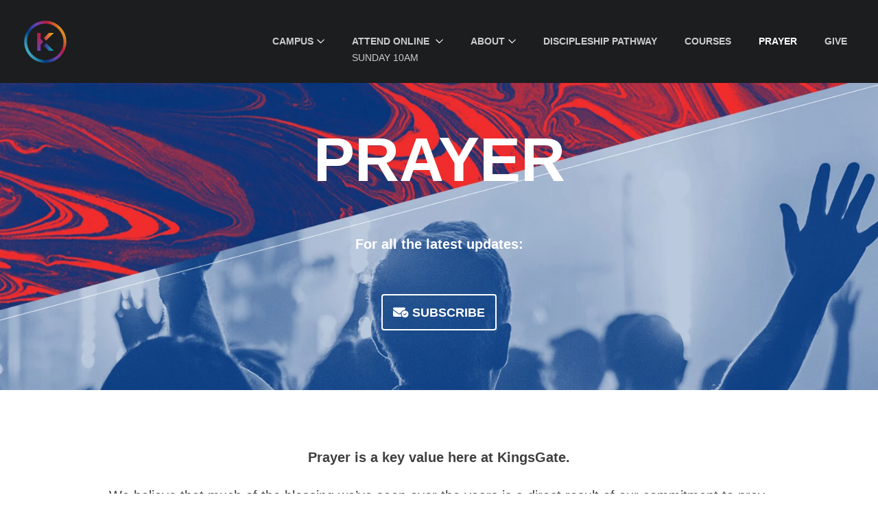

--- FILE ---
content_type: text/html; charset=utf-8
request_url: https://leicester.kingsgate.church/prayer/
body_size: 10025
content:


<!doctype html>
<html lang="en" xml:lang="en" xmlns="http://www.w3.org/1999/xhtml" class="no-js">
<head>
    <title>Prayer | KingsGate Community Church</title>
<meta http-equiv="content-type" content="text/html; charset=utf-8" />
<meta http-equiv="content-language" content="en">
<meta name="viewport" content="width=device-width, initial-scale=1">
<meta name="verify-v1" content="/jpq/6/97Qu2kC7wgCh50S0dlteYNL7B8rhYA3PK2MI=" />
<meta property="og:title" content="Prayer | KingsGate Community Church" />
<meta property="og:url" content="https://leicester.kingsgate.church/prayer/" />
    <meta property="og:image" content="https://leicester.kingsgate.church/media/updhwqxl/hero-prayer.jpg" />

<link rel="shortcut icon" href="/favicon.ico">
<link rel="canonical" href="https://leicester.kingsgate.church/prayer/">
    <link href="/dist/css/style.css?v=21112024&amp;cdv=412915972" type="text/css" rel="stylesheet"/><link href="https://cloud.typography.com/747728/725544/css/fonts.css?cdv=412915972" type="text/css" rel="stylesheet"/><link href="https://use.typekit.net/mvv2lzc.css?cdv=412915972" type="text/css" rel="stylesheet"/><link href="/assets/css/live/animations.css?cdv=412915972" type="text/css" rel="stylesheet"/><link href="/assets/css/live/content.css?cdv=412915972" type="text/css" rel="stylesheet"/><link href="/assets/css/live/kids-vault.css?cdv=412915972" type="text/css" rel="stylesheet"/><link href="/assets/css/live/overrides.css?cdv=412915972" type="text/css" rel="stylesheet"/><link href="/assets/css/live/resource-list.css?cdv=412915972" type="text/css" rel="stylesheet"/><link href="/assets/css/live/talks.css?cdv=412915972" type="text/css" rel="stylesheet"/><link href="/assets/css/live/_readme.css?cdv=412915972" type="text/css" rel="stylesheet"/>
    <script>
        var init = [];
        var initMaps = [];
        var mapScriptURL = "";
    </script>
    <!-- Google Tag Manager -->
    <script>
        (function (w, d, s, l, i) {
            w[l] = w[l] || []; w[l].push({
                'gtm.start':
                    new Date().getTime(), event: 'gtm.js'
            }); var f = d.getElementsByTagName(s)[0],
                j = d.createElement(s), dl = l != 'dataLayer' ? '&l=' + l : ''; j.async = true; j.src =
                    'https://www.googletagmanager.com/gtm.js?id=' + i + dl; f.parentNode.insertBefore(j, f);
        })(window, document, 'script', 'dataLayer', 'GTM-NHCWDPD');
    </script>
    <!-- End Google Tag Manager -->
    <meta name="facebook-domain-verification" content="my14gzzz68vznix0ulvnsmag856rj1" />
    <!-- MS Clarity Code-->
    <script type="text/javascript">
        (function (c, l, a, r, i, t, y) {
            c[a] = c[a] || function () { (c[a].q = c[a].q || []).push(arguments) };
            t = l.createElement(r); t.async = 1; t.src = "https://www.clarity.ms/tag/" + i;
            y = l.getElementsByTagName(r)[0]; y.parentNode.insertBefore(t, y);
        })(window, document, "clarity", "script", "i7d4xzvlv0");
    </script>
</head>
<body class="template-gridwithcarousel page-prayer">
    <!-- Google Tag Manager (noscript) -->
    <noscript>
        <iframe src="https://www.googletagmanager.com/ns.html?id=GTM-NHCWDPD" height="0" width="0" style="display:none;visibility:hidden"></iframe>
    </noscript>
    <!-- End Google Tag Manager (noscript) -->

    <!-- site-header -->
<header class="header headroom">
    <div class="header__main outer">
        <!--logo-->
        <a href="/" class="header__logo-link" aria-label="Homepage">
            <svg class="header__logo" xmlns="http://www.w3.org/2000/svg" viewBox="0 0 1000 1000"><linearGradient id="a" gradientUnits="userSpaceOnUse" x1="72.016" y1="747.501" x2="928.675" y2="252.909"><stop offset=".02" stop-color="#41adc5" /><stop offset=".267" stop-color="#003f80" /><stop offset=".521" stop-color="#6942ba" /><stop offset=".774" stop-color="#bc1d3c" /><stop offset="1" stop-color="#e09e1b" /></linearGradient><path d="M995.04 500.22c0-272.78-221.92-494.7-494.69-494.7S5.66 227.43 5.66 500.22c0 272.76 221.92 494.68 494.69 494.68s494.69-221.93 494.69-494.68zm-922.28 0c0-235.77 191.81-427.58 427.58-427.58 235.76 0 427.57 191.81 427.57 427.58 0 235.75-191.81 427.56-427.57 427.56-235.77-.01-427.58-191.82-427.58-427.56z" fill="url(#a)" /><g><linearGradient id="b" gradientUnits="userSpaceOnUse" x1="462.5" y1="379.296" x2="698.669" y2="379.296"><stop offset="0" stop-color="#bf2a5b" /><stop offset="1" stop-color="#ffc200" /></linearGradient><path fill="url(#b)" d="M698.67 289.7H584.73L462.5 411.93l56.97 56.97z" /><linearGradient id="c" gradientUnits="userSpaceOnUse" x1="462.916" y1="621.112" x2="699.086" y2="621.112"><stop offset="0" stop-color="#501d8a" /><stop offset="1" stop-color="#00bfba" /></linearGradient><path fill="url(#c)" d="M519.88 531.51l-56.96 56.97 122.23 122.23h113.94z" /><linearGradient id="d" gradientUnits="userSpaceOnUse" x1="384.366" y1="308.056" x2="381.55" y2="717.585"><stop offset="0" stop-color="#bc1d3c" /><stop offset="1" stop-color="#6942ba" /></linearGradient><path fill="url(#d)" d="M457.07 500.66l-66.11-66.11V289.7H310.4v421.01h80.56V566.9l66.18-66.18z" /></g></svg>
        </a>


<nav class="main-nav" aria-label="Main navigation">
    <button href="#" class="main-nav__toggle" id="main-nav-toggle" aria-expanded="false">
        <div class="burger">
            <span class="burger__tp"></span>
            <span class="burger__patty"></span>
            <span class="burger__bt"></span>
        </div>
        <span class="main-nav__menu-label accessibility">Menu</span>
    </button>
    <ul class="main-nav__list" role="menu">
        
            <li class="main-nav__item" role="menuitem">
                <button class="main-nav__link main-nav__trigger" aria-expanded="false">
                    <span class="main-nav__label">Campus</span>
                    <svg class="icon main-nav__chevron">
                        <use xlink:href="/dist/icons/symbol/sprite.svg#chevron"></use>
                    </svg>
                </button>
                <div class="main-nav__children dropdown">
                    <ul>
                                <li class="dropdown__item" role="menuitem">
                                    <button class="main-nav__child-trigger dropdown__btn dropdown__link" aria-expanded="false">
                                        <span class="dropdown__label">Peterborough</span>
                                        <svg class="icon dropdown__chevron">
                                            <use xlink:href="/dist/icons/symbol/sprite.svg#chevron"></use>
                                        </svg>
                                    </button>
                                    
                                    <div class="main-nav__grandchildren dropdown">
                                        <ul>
                                            <li class="dropdown__item" role="menuitem">
                                                <a class="dropdown__link" href="https://kingsgate.church/peterborough/">Home</a>
                                            </li>
                                                <li class="dropdown__item" role="menuitem">    <a class="dropdown__link" href="/services/">Services</a>
</li>
                                                <li class="dropdown__item" role="menuitem">    <a class="dropdown__link" href="https://kingsgate.church/peterborough/events/">Events</a>
</li>
                                                <li class="dropdown__item" role="menuitem">    <a class="dropdown__link" href="https://kingsgate.church/peterborough/get-connected/">Get Connected</a>
</li>
                                                <li class="dropdown__item" role="menuitem">    <a class="dropdown__link" href="https://kingsgate.church/peterborough/get-connected/kids/">Kids</a>
</li>
                                                <li class="dropdown__item" role="menuitem">    <a class="dropdown__link" href="/youth/">Youth</a>
</li>
                                                <li class="dropdown__item" role="menuitem">    <a class="dropdown__link" href="https://kingsgate.church/peterborough/leadership-team/">Leadership Team</a>
</li>
                                                <li class="dropdown__item" role="menuitem">    <a class="dropdown__link" href="https://kingsgate.church/peterborough/area-pastor-team/">Area Pastor Team</a>
</li>
                                        </ul>
                                    </div>
                                </li>
                                <li class="dropdown__item" role="menuitem">
                                    <button class="main-nav__child-trigger dropdown__btn dropdown__link" aria-expanded="false">
                                        <span class="dropdown__label">Cambridge</span>
                                        <svg class="icon dropdown__chevron">
                                            <use xlink:href="/dist/icons/symbol/sprite.svg#chevron"></use>
                                        </svg>
                                    </button>
                                    
                                    <div class="main-nav__grandchildren dropdown">
                                        <ul>
                                            <li class="dropdown__item" role="menuitem">
                                                <a class="dropdown__link" href="https://kingsgate.church/cambridge/">Home</a>
                                            </li>
                                                <li class="dropdown__item" role="menuitem">    <a class="dropdown__link" href="/services/">Services</a>
</li>
                                                <li class="dropdown__item" role="menuitem">    <a class="dropdown__link" href="https://kingsgate.church/cambridge/get-connected/students/">Students</a>
</li>
                                                <li class="dropdown__item" role="menuitem">    <a class="dropdown__link" href="https://kingsgate.church/cambridge/events/">Events</a>
</li>
                                                <li class="dropdown__item" role="menuitem">    <a class="dropdown__link" href="https://kingsgate.church/cambridge/get-connected/">Get Connected</a>
</li>
                                                <li class="dropdown__item" role="menuitem">    <a class="dropdown__link" href="https://kingsgate.church/cambridge/leadership-team/">Leadership Team</a>
</li>
                                        </ul>
                                    </div>
                                </li>
                                <li class="dropdown__item" role="menuitem">
                                    <button class="main-nav__child-trigger dropdown__btn dropdown__link" aria-expanded="false">
                                        <span class="dropdown__label">Leicester</span>
                                        <svg class="icon dropdown__chevron">
                                            <use xlink:href="/dist/icons/symbol/sprite.svg#chevron"></use>
                                        </svg>
                                    </button>
                                    
                                    <div class="main-nav__grandchildren dropdown">
                                        <ul>
                                            <li class="dropdown__item" role="menuitem">
                                                <a class="dropdown__link" href="https://kingsgate.church/leicester/">Home</a>
                                            </li>
                                                <li class="dropdown__item" role="menuitem">    <a class="dropdown__link" href="https://kingsgate.church/leicester/get-connected/students/">Students</a>
</li>
                                                <li class="dropdown__item" role="menuitem">    <a class="dropdown__link" href="https://kingsgate.church/leicester/events/">Events</a>
</li>
                                                <li class="dropdown__item" role="menuitem">    <a class="dropdown__link" href="https://kingsgate.church/leicester/get-connected/">Get Connected</a>
</li>
                                                <li class="dropdown__item" role="menuitem">    <a class="dropdown__link" href="https://kingsgate.church/leicester/leadership-team/">Leadership Team</a>
</li>
                                        </ul>
                                    </div>
                                </li>
                                <li class="dropdown__item" role="menuitem">
                                    <button class="main-nav__child-trigger dropdown__btn dropdown__link" aria-expanded="false">
                                        <span class="dropdown__label">Online</span>
                                        <svg class="icon dropdown__chevron">
                                            <use xlink:href="/dist/icons/symbol/sprite.svg#chevron"></use>
                                        </svg>
                                    </button>
                                    
                                    <div class="main-nav__grandchildren dropdown">
                                        <ul>
                                            <li class="dropdown__item" role="menuitem">
                                                <a class="dropdown__link" href="/online/">Home</a>
                                            </li>
                                                <li class="dropdown__item" role="menuitem">    <a class="dropdown__link" href="/online-services/">Services</a>
</li>
                                                <li class="dropdown__item" role="menuitem">    <a class="dropdown__link" href="/online/events/">Events</a>
</li>
                                                <li class="dropdown__item" role="menuitem">    <a class="dropdown__link" href="/online/lifegroups/">LifeGroups</a>
</li>
                                                <li class="dropdown__item" role="menuitem">    <a class="dropdown__link" href="https://kingsgate.church/serve/">Join a Team</a>
</li>
                                                <li class="dropdown__item" role="menuitem">    <a class="dropdown__link" href="/kids/">KingsGate Kids</a>
</li>
                                                <li class="dropdown__item" role="menuitem">    <a class="dropdown__link" href="/youth/">Youth</a>
</li>
                                                <li class="dropdown__item" role="menuitem">    <a class="dropdown__link" href="/online/leadership-team/">Leadership Team</a>
</li>
                                        </ul>
                                    </div>
                                </li>
                    </ul>
                </div>
            </li>

        
                        <li class="main-nav__item" role="menuitem">
                            <button class="main-nav__trigger main-nav__link" aria-expanded="false">
                                <div>
                                    <span class="main-nav__label">ATTEND ONLINE</span>
                                    <svg class="icon main-nav__chevron">
                                        <use xlink:href="/dist/icons/symbol/sprite.svg#chevron"></use>
                                    </svg>
                                    <div class="countdown" 
                                         data-countdown-target-dayofweek="0"
                                         data-countdown-target-hour="10" 
                                         data-countdown-target-minute="00" 
                                         data-countdown-length="1440"
                                         data-countdown-duration="90">
                                        <span class="countdown__label countdown__label-inactive">Sunday 10am</span>
                                        <span class="countdown__label countdown__label-active">Starts in</span>
                                        <span class="countdown__timer" data-format="HMS" data-compact="true"></span>
                                        <a class="countdown__label countdown__label-live" href="/online/"><i class="fa fa-tv"></i> Live now!</a>
                                    </div>
                                </div>
                            </button>
                            <div class="main-nav__children dropdown">
                                <ul>
                                        <li class="dropdown__item" role="menuitem">
                                            <a class="dropdown__link" href="/online-services/"><span class="dropdown__label">Online Services</span></a>
                                        </li>
                                        <li class="dropdown__item" role="menuitem">
                                            <a class="dropdown__link" href="/online/lifegroups/"><span class="dropdown__label">LifeGroups</span></a>
                                        </li>
                                        <li class="dropdown__item" role="menuitem">
                                            <a class="dropdown__link" href="/kids/"><span class="dropdown__label">KingsGate Kids</span></a>
                                        </li>
                                        <li class="dropdown__item" role="menuitem">
                                            <a class="dropdown__link" href="/respond/"><span class="dropdown__label">Respond</span></a>
                                        </li>
                                </ul>
                            </div>
                        </li>
                <li class="main-nav__item" role="menuitem">
                    <button class="main-nav__trigger main-nav__link" aria-expanded="false">
                        <span class="main-nav__label">About</span>
                        <svg class="icon main-nav__chevron">
                            <use xlink:href="/dist/icons/symbol/sprite.svg#chevron"></use>
                        </svg>
                    </button>
                    
                    <div class="main-nav__children dropdown">
                        <ul>
                            <li class="dropdown__item" role="menuitem">
                                <a class="dropdown__link" href="https://kingsgate.church/about/"><span class="dropdown__label">Welcome</span></a>
                            </li>
                            <li class="dropdown__item" role="menuitem">    <a class="dropdown__link" href="https://kingsgate.church/about/our-story/">Our Story</a>
</li>
                            <li class="dropdown__item" role="menuitem">    <a class="dropdown__link" href="https://kingsgate.church/about/our-purpose/">Our Purpose</a>
</li>
                            <li class="dropdown__item" role="menuitem">    <a class="dropdown__link" href="https://kingsgate.church/about/our-priorities/">Our Priorities</a>
</li>
                            <li class="dropdown__item" role="menuitem">    <a class="dropdown__link" href="/practices/">Our Practices</a>
</li>
                            <li class="dropdown__item" role="menuitem">    <a class="dropdown__link" href="https://kingsgate.church/about/our-vision/">Our Vision</a>
</li>
                            <li class="dropdown__item" role="menuitem">    <a class="dropdown__link" href="/communityactionandmissions/">Community Action &amp; Overseas Missions</a>
</li>
                            <li class="dropdown__item" role="menuitem">    <a class="dropdown__link" href="/inclusion/">Inclusion</a>
</li>
                            <li class="dropdown__item" role="menuitem">    <a class="dropdown__link" href="https://kingsgate.church/about/leadership-team/">Leadership Team</a>
</li>
                        </ul>
                    </div>
                </li>
                    <li class="main-nav__item" role="menuitem">
                        <a class="main-nav__link" href="/pathway/"><span class="main-nav__label">Discipleship Pathway</span></a>
                    </li>
                    <li class="main-nav__item" role="menuitem">
                        <a class="main-nav__link" href="https://kingsgate.church/courses/"><span class="main-nav__label">Courses</span></a>
                    </li>
                    <li class="main-nav__item" role="menuitem">
                        <a class="main-nav__link main-nav__link--current" href="/prayer/"><span class="main-nav__label">Prayer</span></a>
                    </li>
                    <li class="main-nav__item" role="menuitem">
                        <a class="main-nav__link" href="/online-giving/"><span class="main-nav__label">Give</span></a>
                    </li>
    </ul>
</nav>




<div class="mobile-nav">
    <div class="mobile-nav__top">
        
        <button class="mobile-nav__close icon-close">
            <span class="icon-close__left"></span>
            <span class="icon-close__right"></span>
            <span class="accessibility">Close</span>
        </button>
    </div>
    <nav class="mobile-nav__main" aria-label="Main navigation">
        <ul class="mobile-nav__list" role="menu">
            
                <li class="mobile-nav__item" role="menuitem">
                    <button class="mobile-nav__link mobile-nav__trigger" aria-expanded="false">
                        Campus
                        <svg class="icon mobile-nav__chevron">
                            <use xlink:href="/dist/icons/symbol/sprite.svg#chevron"></use>
                        </svg>
                    </button>
                    <ul class="mobile-nav__level1">
                                <li class="mobile-nav__child-item">
                                    <button class="mobile-nav__child-link mobile-nav__child-trigger" aria-expanded=&quot;false&quot;>
                                        Peterborough
                                        <svg class="icon mobile-nav__chevron">
                                            <use xlink:href="/dist/icons/symbol/sprite.svg#chevron"></use>
                                        </svg>
                                    </button>
                                    <ul class="mobile-nav__level2">
                                        <li class="mobile-nav__child-item" role="menuitem">
                                            <a class="mobile-nav__child-link" href="https://kingsgate.church/peterborough/">Home</a>
                                        </li>
                                        <li class="mobile-nav__child-item" role="menuitem">        <a class="mobile-nav__child-link" href="/services/">Services</a>
</li>
                                        <li class="mobile-nav__child-item" role="menuitem">        <a class="mobile-nav__child-link" href="https://kingsgate.church/peterborough/events/">Events</a>
</li>
                                        <li class="mobile-nav__child-item" role="menuitem">        <a class="mobile-nav__child-link" href="https://kingsgate.church/peterborough/get-connected/">Get Connected</a>
</li>
                                        <li class="mobile-nav__child-item" role="menuitem">        <a class="mobile-nav__child-link" href="https://kingsgate.church/peterborough/get-connected/kids/">Kids</a>
</li>
                                        <li class="mobile-nav__child-item" role="menuitem">        <a class="mobile-nav__child-link" href="/youth/">Youth</a>
</li>
                                        <li class="mobile-nav__child-item" role="menuitem">        <a class="mobile-nav__child-link" href="https://kingsgate.church/peterborough/leadership-team/">Leadership Team</a>
</li>
                                        <li class="mobile-nav__child-item" role="menuitem">        <a class="mobile-nav__child-link" href="https://kingsgate.church/peterborough/area-pastor-team/">Area Pastor Team</a>
</li>
                                    </ul>
                                </li>
                                <li class="mobile-nav__child-item">
                                    <button class="mobile-nav__child-link mobile-nav__child-trigger" aria-expanded=&quot;false&quot;>
                                        Cambridge
                                        <svg class="icon mobile-nav__chevron">
                                            <use xlink:href="/dist/icons/symbol/sprite.svg#chevron"></use>
                                        </svg>
                                    </button>
                                    <ul class="mobile-nav__level2">
                                        <li class="mobile-nav__child-item" role="menuitem">
                                            <a class="mobile-nav__child-link" href="https://kingsgate.church/cambridge/">Home</a>
                                        </li>
                                        <li class="mobile-nav__child-item" role="menuitem">        <a class="mobile-nav__child-link" href="/services/">Services</a>
</li>
                                        <li class="mobile-nav__child-item" role="menuitem">        <a class="mobile-nav__child-link" href="https://kingsgate.church/cambridge/get-connected/students/">Students</a>
</li>
                                        <li class="mobile-nav__child-item" role="menuitem">        <a class="mobile-nav__child-link" href="https://kingsgate.church/cambridge/events/">Events</a>
</li>
                                        <li class="mobile-nav__child-item" role="menuitem">        <a class="mobile-nav__child-link" href="https://kingsgate.church/cambridge/get-connected/">Get Connected</a>
</li>
                                        <li class="mobile-nav__child-item" role="menuitem">        <a class="mobile-nav__child-link" href="https://kingsgate.church/cambridge/leadership-team/">Leadership Team</a>
</li>
                                    </ul>
                                </li>
                                <li class="mobile-nav__child-item">
                                    <button class="mobile-nav__child-link mobile-nav__child-trigger" aria-expanded=&quot;false&quot;>
                                        Leicester
                                        <svg class="icon mobile-nav__chevron">
                                            <use xlink:href="/dist/icons/symbol/sprite.svg#chevron"></use>
                                        </svg>
                                    </button>
                                    <ul class="mobile-nav__level2">
                                        <li class="mobile-nav__child-item" role="menuitem">
                                            <a class="mobile-nav__child-link" href="https://kingsgate.church/leicester/">Home</a>
                                        </li>
                                        <li class="mobile-nav__child-item" role="menuitem">        <a class="mobile-nav__child-link" href="https://kingsgate.church/leicester/get-connected/students/">Students</a>
</li>
                                        <li class="mobile-nav__child-item" role="menuitem">        <a class="mobile-nav__child-link" href="https://kingsgate.church/leicester/events/">Events</a>
</li>
                                        <li class="mobile-nav__child-item" role="menuitem">        <a class="mobile-nav__child-link" href="https://kingsgate.church/leicester/get-connected/">Get Connected</a>
</li>
                                        <li class="mobile-nav__child-item" role="menuitem">        <a class="mobile-nav__child-link" href="https://kingsgate.church/leicester/leadership-team/">Leadership Team</a>
</li>
                                    </ul>
                                </li>
                                <li class="mobile-nav__child-item">
                                    <button class="mobile-nav__child-link mobile-nav__child-trigger" aria-expanded=&quot;false&quot;>
                                        Online
                                        <svg class="icon mobile-nav__chevron">
                                            <use xlink:href="/dist/icons/symbol/sprite.svg#chevron"></use>
                                        </svg>
                                    </button>
                                    <ul class="mobile-nav__level2">
                                        <li class="mobile-nav__child-item" role="menuitem">
                                            <a class="mobile-nav__child-link" href="/online/">Home</a>
                                        </li>
                                        <li class="mobile-nav__child-item" role="menuitem">        <a class="mobile-nav__child-link" href="/online-services/">Services</a>
</li>
                                        <li class="mobile-nav__child-item" role="menuitem">        <a class="mobile-nav__child-link" href="/online/events/">Events</a>
</li>
                                        <li class="mobile-nav__child-item" role="menuitem">        <a class="mobile-nav__child-link" href="/online/lifegroups/">LifeGroups</a>
</li>
                                        <li class="mobile-nav__child-item" role="menuitem">        <a class="mobile-nav__child-link" href="https://kingsgate.church/serve/">Join a Team</a>
</li>
                                        <li class="mobile-nav__child-item" role="menuitem">        <a class="mobile-nav__child-link" href="/kids/">KingsGate Kids</a>
</li>
                                        <li class="mobile-nav__child-item" role="menuitem">        <a class="mobile-nav__child-link" href="/youth/">Youth</a>
</li>
                                        <li class="mobile-nav__child-item" role="menuitem">        <a class="mobile-nav__child-link" href="/online/leadership-team/">Leadership Team</a>
</li>
                                    </ul>
                                </li>
                    </ul>
                </li>
                                        <li class="mobile-nav__item" role="menuitem">
                                <button class="mobile-nav__link mobile-nav__trigger" href="#" aria-expanded="false">
                                    Attend Online
                                    <svg class="icon mobile-nav__chevron">
                                        <use xlink:href="/dist/icons/symbol/sprite.svg#chevron"></use>
                                    </svg>
                                </button>
                                 <div class="countdown"
                                        data-countdown-target-dayofweek="0"
                                        data-countdown-target-hour="10" 
                                        data-countdown-target-minute="00" 
                                        data-countdown-length="1440"
                                        data-countdown-duration="90">
                                    <span class="countdown__label countdown__label-inactive">Sunday 10am</span>
                                    <span class="countdown__label countdown__label-active">Starts in</span>
                                    <span class="countdown__timer" data-format="HMS" data-compact="true"></span>
                                    <a class="countdown__label countdown__label-live" href="/online/"><i class="fa fa-tv"></i> Live now!</a>
                                </div>
                                <ul class="mobile-nav__level1 mobile-nav__child-nav">
                                        <li class="mobile-nav__child-item" role="menuitem">
                                            <a class="mobile-nav__child-link" href="/online-services/">Online Services</a>
                                        </li>
                                        <li class="mobile-nav__child-item" role="menuitem">
                                            <a class="mobile-nav__child-link" href="/online/lifegroups/">LifeGroups</a>
                                        </li>
                                        <li class="mobile-nav__child-item" role="menuitem">
                                            <a class="mobile-nav__child-link" href="/kids/">KingsGate Kids</a>
                                        </li>
                                        <li class="mobile-nav__child-item" role="menuitem">
                                            <a class="mobile-nav__child-link" href="/respond/">Respond</a>
                                        </li>
                                </ul>
                            </li>
                    <li class="mobile-nav__item" role="menuitem">
                        <button class="mobile-nav__link mobile-nav__trigger" href="#" aria-expanded="false">
                            About
                            <svg class="icon mobile-nav__chevron">
                                <use xlink:href="/dist/icons/symbol/sprite.svg#chevron"></use>
                            </svg>
                        </button>
                        <ul class="mobile-nav__level1 mobile-nav__child-nav">
                            <li class="mobile-nav__child-item" role="menuitem">
                                <a class="mobile-nav__child-link" href="https://kingsgate.church/about/">Welcome</a>
                            </li>
                                <li class="mobile-nav__child-item">        <a class="mobile-nav__child-link" href="https://kingsgate.church/about/our-story/">Our Story</a>
</li>
                                <li class="mobile-nav__child-item">        <a class="mobile-nav__child-link" href="https://kingsgate.church/about/our-purpose/">Our Purpose</a>
</li>
                                <li class="mobile-nav__child-item">        <a class="mobile-nav__child-link" href="https://kingsgate.church/about/our-priorities/">Our Priorities</a>
</li>
                                <li class="mobile-nav__child-item">        <a class="mobile-nav__child-link" href="/practices/">Our Practices</a>
</li>
                                <li class="mobile-nav__child-item">        <a class="mobile-nav__child-link" href="https://kingsgate.church/about/our-vision/">Our Vision</a>
</li>
                                <li class="mobile-nav__child-item">        <a class="mobile-nav__child-link" href="/communityactionandmissions/">Community Action &amp; Overseas Missions</a>
</li>
                                <li class="mobile-nav__child-item">        <a class="mobile-nav__child-link" href="/inclusion/">Inclusion</a>
</li>
                                <li class="mobile-nav__child-item">        <a class="mobile-nav__child-link" href="https://kingsgate.church/about/leadership-team/">Leadership Team</a>
</li>
                        </ul>
                    </li>
                        <li class="mobile-nav__item" role="menuitem">
                            <a class="mobile-nav__link" href="/pathway/"><span class="main-nav__label">Discipleship Pathway</span></a>
                        </li>
                        <li class="mobile-nav__item" role="menuitem">
                            <a class="mobile-nav__link" href="https://kingsgate.church/courses/"><span class="main-nav__label">Courses</span></a>
                        </li>
                        <li class="mobile-nav__item" role="menuitem">
                            <a class="mobile-nav__link mobile-nav__link--current" href="/prayer/"><span class="main-nav__label">Prayer</span></a>
                        </li>
                        <li class="mobile-nav__item" role="menuitem">
                            <a class="mobile-nav__link" href="/online-giving/"><span class="main-nav__label">Give</span></a>
                        </li>
        </ul>
    </nav>
</div>





    </div>


</header>
<!-- /site-header -->


    <main class="site-content">
        
        <div class="hero">
<picture>


<!-- WebP -->
<source type="image/webp" data-srcset="/media/updhwqxl/hero-prayer.jpg?mode=crop&width=2000&height=711&format=webp 2000w,
                                       /media/updhwqxl/hero-prayer.jpg?mode=crop&width=1600&height=700&format=webp 1600w,
                                       /media/updhwqxl/hero-prayer.jpg?mode=crop&width=1200&height=600&format=webp 1200w,
                                       /media/updhwqxl/hero-prayer.jpg?mode=crop&width=767&height=450&format=webp 767w,
                                       /media/updhwqxl/hero-prayer.jpg?mode=crop&width=480&height=200&format=webp 480w" />
<!-- none WebP -->
<source data-srcset="/media/updhwqxl/hero-prayer.jpg?mode=crop&width=2000&height=711 2000w,
                     /media/updhwqxl/hero-prayer.jpg?mode=crop&width=1600&height=700 1600w,
                     /media/updhwqxl/hero-prayer.jpg?mode=crop&width=1200&height=600 1200w,
                     /media/updhwqxl/hero-prayer.jpg?mode=crop&width=767&height=450 767w,
                     /media/updhwqxl/hero-prayer.jpg?mode=crop&width=480&height=200 480w" />
                <img class="hero__image lazyload" src="[data-uri]" data-src="/media/updhwqxl/hero-prayer.jpg" />
            </picture>
                            <h1 class="hero__heading" data-paroller-factor="0.3" data-paroller-type="foreground" data-paroller-direction="vertical">
                    Prayer<br><span class="section--text-light" style="text-transform:none;font-size:2rem;font-weight:bold;margin-bottom:10px;">For all the latest updates:<br><a href="https://ncv.microsoft.com/gKORAjQ6tU&ctx={'':''}" class="btn"><i class="fa-solid fa-envelope-circle-check"></i> subscribe</a></span>
                </h1>
        </div>

<div id="scrollTo">



    <section class="section--white section outer">
            <div class='inner inner--xs-t3 inner--xs-b3'>
                <div class="grid editor-styles grid-styles">
                            <div class="grid__col grid__push--lg-2 grid__col--lg-20 text--center">
                                <div >
                                            
    
<p><strong>Prayer is a key value here at KingsGate.</strong></p>
<p>We believe that much of the blessing we’ve seen over the years is a direct result of our commitment to pray. The more we press forward in serving the Kingdom of God, seeing lives transformed, the deeper our foundations in prayer need to be.</p>


                                </div>
                            </div>

                </div>
            </div>
    </section>
    <section class="section--grey section--text-dark section--align-centre section outer">
            <div class='inner inner--xs-t3 inner--xs-b3'>
                <div class="grid editor-styles grid-styles">
                            <div class="grid__col grid__push--lg-2 grid__col--lg-20 text--center">
                                <div >
                                            
    
    
        <h2>TUESDAY PRAYER</h2>
    


                                            
    
<p style="text-align: center;"><em class="fa-solid fa-circle-video fa-2x" style="color: #0b5cff;"> </em></p>
<p style="text-align: center;">Join us on Zoom for our all-campus KingsGate prayer gatherings.</p>
<p style="text-align: center;"><strong>Tuesdays</strong><br /><em>7am – 7:30am</em></p>
<hr />
<p style="text-align: center;"><strong><a href="https://us02web.zoom.us/j/85677191079?pwd=ak32WU1tRAbskwI2TJIkaybq8xTro5.1#success">Join us on Zoom!</a></strong><br />Meeting ID: 856 7719 1079<br />Passcode: 755421</p>


                                </div>
                            </div>

                </div>
            </div>
    </section>
    <section class="section">
             <div class="grid editor-styles grid-styles">
                    <div >
                                
    

    <div class="tile-list tile-list--3col">
     </div>


                                
    

    <div class="tile-list tile-list--3col">
            <div class="tile-list__item tile tile--centre" style="background-image: url(/media/511fzlst/1-1_encounter.jpg);">
<a class="tile__link" href="/prayer/prayer-fasting-archive/" target="">                <div class="tile__content">
                    <h3 class="tile__title">Prayer &amp; Fasting Archive</h3 class="tile__title">
                    <p class="tile__desc"></p>
                </div>

</a>            </div>
            <div class="tile-list__item tile tile--centre" style="background-image: url(/media/d2ajn1qb/tile_prayer-homepage.jpg);">
<a class="tile__link" href="https://customervoice.microsoft.com/Pages/ResponsePage.aspx?id=taYzlY31eEKj1fAIIlnOTew58yNuCf1Fki3KLxygd_VUMzQxVUNRVzIyTThDNzFYT1pGMURWRjZCMiQlQCNjPTEu&ctx=%7B%27team%27:%27Prayer%20Army%27,%27campus%27:%27Peterborough%27%7D" target="_blank">                <div class="tile__content">
                    <h3 class="tile__title">Sign up to the Prayer Army</h3 class="tile__title">
                    <p class="tile__desc"><i class="fa-regular fa-file-signature fa-lg"></i></p>
                </div>

</a>            </div>
            <div class="tile-list__item tile tile--centre" style="background-image: url(/media/vr2lwv3e/tile_healing-rooms-2024.jpg);">
<a class="tile__link" href="/healingrooms/" target="">                <div class="tile__content">
                    <h3 class="tile__title">Healing Rooms</h3 class="tile__title">
                    <p class="tile__desc">Now open every 1st & 3rd Monday evening<br><br>
<i class="fa-solid fa-cloud-sun fa-lg"></i></p>
                </div>

</a>            </div>
     </div>


                    </div>
             </div>
    </section>
    <section class="section outer">
            <div class='inner inner--xs-t3 inner--xs-b3'>
                <div class="grid editor-styles grid-styles">
                            <div class="grid__col grid__push--lg-2 grid__col--lg-20 text--center">
                                <div >
                                            
    
    
        <h2>Prayer resources</h2>
    


                                            
    
<ul class="join-a-team-list">
<li class="team-image"><img style="border-radius: 0;" src="/media/xkoern4r/prayershield-mockup.png" alt="" /></li>
<li class="team-info" style="text-align: left;">
<p style="margin-top: 35px;"><a href="/media/8d8be178c179a90/21-01_prayer-shield.pdf" title="Prayer Shield" class="btn"><i class="fas fa-file-pdf"> </i> Prayer Shield</a></p>
<!--<hr style="border-top: 1px dotted; margin-top: 45px; margin-bottom: 40px; max-width: 50%;" />-->
<p style="margin-top: 35px;"><a href="/media/szrihc2b/a5_kids_prayershield_final.pdf" title="KIDS Prayer Shield" class="btn"><i class="fas fa-file-pdf"> </i> KIDS' Prayer Shield</a> </p>
<p><a href="/media/svrnqu0s/a4_earlyyears_myprayershield.pdf" title="Early Years Prayer Shield" class="btn"><i class="fas fa-file-pdf"> </i> Early Years</a></p>
<p style="margin-top: 35px;"><a href="/youth/youth-resources/#prayer" title="Youth Prayer Resources" class="btn">Youth Prayer Resources</a></p>
<p style="margin-top: 35px;">Find more prayer resources on <a rel="noopener" href="https://transformedlife.co.uk/prayer" target="_blank" title="Transformed Life"><strong>transformedlife.co.uk</strong></a></p>
</li>
</ul>


                                </div>
                            </div>

                </div>
            </div>
    </section>


</div>

    </main>
    

<footer class="footer">
    <div class="footer__top">
        <div class="inner inner--xs-t2 inner--xs-b2">
            <div class="footer__top-content grid">
                
                <div class="footer__logo-social text--center grid__col grid__col--sm-6 grid__col--md-4">
                    <a href="/" class="footer__logo-link" aria-label="Homepage">
                        <svg class="footer__logo" aria-label="KingsGate logo" xmlns="http://www.w3.org/2000/svg" viewBox="0 0 1000 1000"><linearGradient id="a" gradientUnits="userSpaceOnUse" x1="72.016" y1="747.501" x2="928.675" y2="252.909"><stop offset=".02" stop-color="#41adc5" /><stop offset=".267" stop-color="#003f80" /><stop offset=".521" stop-color="#6942ba" /><stop offset=".774" stop-color="#bc1d3c" /><stop offset="1" stop-color="#e09e1b" /></linearGradient><path d="M995.04 500.22c0-272.78-221.92-494.7-494.69-494.7S5.66 227.43 5.66 500.22c0 272.76 221.92 494.68 494.69 494.68s494.69-221.93 494.69-494.68zm-922.28 0c0-235.77 191.81-427.58 427.58-427.58 235.76 0 427.57 191.81 427.57 427.58 0 235.75-191.81 427.56-427.57 427.56-235.77-.01-427.58-191.82-427.58-427.56z" fill="url(#a)" /><g><linearGradient id="b" gradientUnits="userSpaceOnUse" x1="462.5" y1="379.296" x2="698.669" y2="379.296"><stop offset="0" stop-color="#bf2a5b" /><stop offset="1" stop-color="#ffc200" /></linearGradient><path fill="url(#b)" d="M698.67 289.7H584.73L462.5 411.93l56.97 56.97z" /><linearGradient id="c" gradientUnits="userSpaceOnUse" x1="462.916" y1="621.112" x2="699.086" y2="621.112"><stop offset="0" stop-color="#501d8a" /><stop offset="1" stop-color="#00bfba" /></linearGradient><path fill="url(#c)" d="M519.88 531.51l-56.96 56.97 122.23 122.23h113.94z" /><linearGradient id="d" gradientUnits="userSpaceOnUse" x1="384.366" y1="308.056" x2="381.55" y2="717.585"><stop offset="0" stop-color="#bc1d3c" /><stop offset="1" stop-color="#6942ba" /></linearGradient><path fill="url(#d)" d="M457.07 500.66l-66.11-66.11V289.7H310.4v421.01h80.56V566.9l66.18-66.18z" /></g></svg>
                    </a>
                    <ul class="footer__social social-links">
                        
                            <li class="social-links__item">
                                <a class="social-links__link social-links__link--border" href="https://www.facebook.com/kingsgatechurch.fb" target="_blank" rel="noopener">
                                    <i class="fab fa-facebook-square"></i>
                                    <span class="visuallyhidden">Facebook page</span>
                                </a>
                            </li>
                                                                            <li class="social-links__item">
                                <a class="social-links__link social-links__link--border" href="https://instagram.com/kingsgate.church" target="_blank" rel="noopener">
                                    <i class="fab fa-instagram"></i>
                                    <span class="visuallyhidden">Instagram page</span>
                                </a>
                            </li>
                                                    <li class="social-links__item">
                                <a class="social-links__link social-links__link--border" href="https://www.youtube.com/kingsgateuk" target="_blank" rel="noopener">
                                    <i class="fab fa-youtube"></i>
                                    <span class="visuallyhidden">YouTube channel</span>
                                </a>
                            </li>
                    </ul>
                </div>

                
                <div class="footer__contact grid__col grid__push--sm-1 grid__col--sm-17 grid__push--md-1 grid__col--md-8 ">
                    <div class="footer__address">
<p><strong>KingsGate Community Church</strong><br />2 Staplee Way, Peterborough, PE1 4YT</p>                    </div>
                        <div class="footer__tel"><span>Tel: </span><a href="tel: 01733 311156"> 01733 311156</a></div>
                                            <div class="footer__email"><a class="footer__email" href="mailto:info@kingsgate.church">info@kingsgate.church</a></div>
                                            <div class="footer__englandNo"><span>Registered in England No. </span>5124435</div>
                                            <div class="footer__englandNo"><span>Registered Charity No. </span>1106273</div>
                </div>
                
                        <div class="footer__locations grid__col grid__col--xs-12 grid__push--sm-7 grid__col--sm-6 grid__push--md-1 grid__col--md-4">
                            <h3 class="footer__heading">Locations</h3>
                            <ul class="footer__location-list">
                                    <li class="footer__location"><a href="https://kingsgate.church/peterborough/">Peterborough</a></li>
                                    <li class="footer__location"><a href="https://kingsgate.church/cambridge/">Cambridge</a></li>
                                    <li class="footer__location"><a href="https://kingsgate.church/leicester/">Leicester</a></li>
                                    <li class="footer__location"><a href="/online/">Online</a></li>
                            </ul>
                        </div>

                
                            <div class="footer__links grid__col grid__col--xs-12 grid__push--sm-1 grid__col--sm-8 grid__push--md-1 grid__col--md-4">
                                <h3 class="footer__heading">Links</h3>
                                <ul class="footer__link-list">
                                        <li class="footer__link"><a href="/safeguarding/">Safeguarding</a></li>
                                        <li class="footer__link"><a href="/inclusion/">Inclusion</a></li>
                                        <li class="footer__link"><a href="https://kingsgate.church/vacancies/">Staff Vacancies</a></li>
                                        <li class="footer__link"><a href="https://kingsgate.church/privacy/">Privacy</a></li>
                                    <li class="footer__link cookie-settings"><a href="#">Cookie settings</a></li>
                                </ul>
                            </div>

            </div>
        </div>
    </div>
    

</footer>


    <script src="https://kit.fontawesome.com/57fb759295.js" crossorigin="anonymous"></script>
    <script type="text/javascript" id="mainjs" src="/dist/js/main.js?v=26112024"></script>
    <script src="https://cc.cdn.civiccomputing.com/9/cookieControl-9.x.min.js" type="text/javascript"></script>
    <script>
        $('.cookie-settings').click(function (e) {
            e.preventDefault();
            CookieControl.open();
        });
    </script>
    <script>
        init.push(kingsgate.pages.master.init);
    </script>
    
    
    <script>
        init.push(kingsgate.objects.heroCarousel.init);
        init.push(kingsgate.objects.videoHero.init);
        init.push(kingsgate.objects.subNav.init);
        init.push(kingsgate.pages.signupSheet.init);
    </script>

    <script>
        $(function () {
            init.forEach(function (f) {
                f();
            });
        });
    </script>
</body>
</html>

--- FILE ---
content_type: text/css
request_url: https://leicester.kingsgate.church/dist/css/style.css?v=21112024&cdv=412915972
body_size: 31829
content:
@charset "UTF-8";
/*!
<!--
                  o/-`
                 `ddddy/.
                 `dddddddy:
                 `ddddddddds.
                 `ddddddddddd:
        +sssssssssdddddddddddd-
        sdddddddddddddddddddddh`            Peeking at the code?
        sdddddddddddddddddddddd/
        ohhhhhhhhhddddddddddddds            Excellent.
                 `ddddddddddddds
                 `ddddddddddddd:            Get over to this.isfluent.com/jobs
                 `ddddddddddddh`
        /ooooooooodddddddddddd-
        sdddddddddddddddddddh-
        sddddddddddddddddddo`
        sdddddddddddddddds.
        sddddddddddddho:`
        -+osssssso/-.

-->

    Website built by Fluent (http://this.isfluent.com/)
*/.owl-carousel{display:none;width:100%;-webkit-tap-highlight-color:transparent;position:relative;z-index:1}.owl-carousel .owl-stage{position:relative;-ms-touch-action:pan-Y;touch-action:manipulation;-moz-backface-visibility:hidden}.owl-carousel .owl-stage:after{content:".";display:block;clear:both;visibility:hidden;line-height:0;height:0}.owl-carousel .owl-stage-outer{position:relative;overflow:hidden;-webkit-transform:translateZ(0)}.owl-carousel .owl-item,.owl-carousel .owl-wrapper{-webkit-backface-visibility:hidden;-moz-backface-visibility:hidden;-ms-backface-visibility:hidden;-webkit-transform:translateZ(0);-moz-transform:translateZ(0);-ms-transform:translateZ(0)}.owl-carousel .owl-item{position:relative;min-height:1px;float:left;-webkit-backface-visibility:hidden;-webkit-tap-highlight-color:transparent;-webkit-touch-callout:none}.owl-carousel .owl-item img{display:block;width:100%}.owl-carousel .owl-dots.disabled,.owl-carousel .owl-nav.disabled{display:none}.owl-carousel .owl-dot,.owl-carousel .owl-nav .owl-next,.owl-carousel .owl-nav .owl-prev{cursor:pointer;-webkit-user-select:none;-moz-user-select:none;-ms-user-select:none;user-select:none}.owl-carousel .owl-nav button.owl-next,.owl-carousel .owl-nav button.owl-prev,.owl-carousel button.owl-dot{background:none;color:inherit;border:none;padding:0!important;font:inherit}.owl-carousel.owl-loaded{display:block}.owl-carousel.owl-loading{opacity:0;display:block}.owl-carousel.owl-hidden{opacity:0}.owl-carousel.owl-refresh .owl-item{visibility:hidden}.owl-carousel.owl-drag .owl-item{-ms-touch-action:pan-y;touch-action:pan-y;-webkit-user-select:none;-moz-user-select:none;-ms-user-select:none;user-select:none}.owl-carousel.owl-grab{cursor:move;cursor:grab}.owl-carousel.owl-rtl{direction:rtl}.owl-carousel.owl-rtl .owl-item{float:right}.no-js .owl-carousel{display:block}.owl-carousel .animated{animation-duration:1s;animation-fill-mode:both}.owl-carousel .owl-animated-in{z-index:0}.owl-carousel .owl-animated-out{z-index:1}.owl-carousel .fadeOut{animation-name:G}.owl-height{transition:height .5s ease-in-out}.owl-carousel .owl-item .owl-lazy{opacity:0;transition:opacity .4s ease}.owl-carousel .owl-item .owl-lazy:not([src]),.owl-carousel .owl-item .owl-lazy[src^=""]{max-height:0}.owl-carousel .owl-item img.owl-lazy{transform-style:preserve-3d}.owl-carousel .owl-video-wrapper{position:relative;height:100%;background:#000}.owl-carousel .owl-video-play-icon{position:absolute;height:80px;width:80px;left:50%;top:50%;margin-left:-40px;margin-top:-40px;background:url(owl.video.play.png) no-repeat;cursor:pointer;z-index:1;-webkit-backface-visibility:hidden;transition:transform .1s ease}.owl-carousel .owl-video-play-icon:hover{-ms-transform:scale(1.3);transform:scale(1.3)}.owl-carousel .owl-video-playing .owl-video-play-icon,.owl-carousel .owl-video-playing .owl-video-tn{display:none}.owl-carousel .owl-video-tn{opacity:0;height:100%;background-position:50%;background-repeat:no-repeat;background-size:contain;transition:opacity .4s ease}.owl-carousel .owl-video-frame{position:relative;z-index:1;height:100%;width:100%}
/*! normalize.css v3.0.1 | MIT License | git.io/normalize */html{font-family:sans-serif;-ms-text-size-adjust:100%;-webkit-text-size-adjust:100%}body{margin:0}article,aside,details,figcaption,figure,footer,header,hgroup,main,nav,section,summary{display:block}audio,canvas,progress,video{display:inline-block;vertical-align:baseline}audio:not([controls]){display:none;height:0}[hidden],template{display:none}a{background:transparent}a:active,a:hover{outline:0}abbr[title]{border-bottom:1px dotted}b,strong{font-weight:700}dfn{font-style:italic}mark{background:#ff0;color:#000}small{font-size:80%}sub,sup{font-size:75%;line-height:0;position:relative;vertical-align:baseline}sup{top:-.5em}sub{bottom:-.25em}img{border:0}svg:not(:root){overflow:hidden}figure{margin:1em 40px}hr{box-sizing:content-box;height:0}pre{overflow:auto}code,kbd,pre,samp{font-family:monospace,monospace;font-size:1em}button,input,optgroup,select,textarea{color:inherit;font:inherit;margin:0}button{overflow:visible}button,select{text-transform:none}button,html input[type=button],input[type=reset],input[type=submit]{-webkit-appearance:button;cursor:pointer}button[disabled],html input[disabled]{cursor:default}button::-moz-focus-inner,input::-moz-focus-inner{border:0;padding:0}input{line-height:normal}input[type=checkbox],input[type=radio]{box-sizing:border-box;padding:0}input[type=number]::-webkit-inner-spin-button,input[type=number]::-webkit-outer-spin-button{height:auto}input[type=search]{-webkit-appearance:textfield;box-sizing:content-box}input[type=search]::-webkit-search-cancel-button,input[type=search]::-webkit-search-decoration{-webkit-appearance:none}fieldset{border:1px solid silver;margin:0 2px;padding:.35em .625em .75em}legend{border:0;padding:0}textarea{overflow:auto}optgroup{font-weight:700}table{border-collapse:collapse;border-spacing:0}td,th{padding:0}:root{--editor-font-size:1.6rem;--editor-line-height:2.4rem;--editor-spacing-unit:2.4rem;--editor-half-spacing-unit:calc(var(--editor-spacing-unit)/2);--editor-third-spacing-unit:calc(var(--editor-spacing-unit)/3)}@media only screen and (min-width:480px){:root{--editor-font-size:1.8rem;--editor-line-height:2.6rem;--editor-spacing-unit:2.6rem;--editor-half-spacing-unit:calc(var(--editor-spacing-unit)/2);--editor-third-spacing-unit:calc(var(--editor-spacing-unit)/3)}}@media only screen and (min-width:768px){:root{--editor-font-size:2rem;--editor-line-height:2.8rem;--editor-spacing-unit:2.8rem;--editor-half-spacing-unit:calc(var(--editor-spacing-unit)/2);--editor-third-spacing-unit:calc(var(--editor-spacing-unit)/3)}}.clearfix:after{clear:both;content:"";display:block}.hidden{display:none!important}.float--right{float:right!important}.float--left{float:left!important}.float--none{float:none!important}.text--left{text-align:left!important}.text--center{text-align:center!important}.text--right{text-align:right!important}.text--light{color:#fff}.text--dark{color:#000}.text--subdued{color:#737272}.block--center{display:block!important;margin-left:auto!important;margin-right:auto!important}.text--truncate{display:inline-block;overflow:hidden;text-overflow:ellipsis;white-space:nowrap;width:100%}.weight--light{font-weight:300!important}.weight--normal{font-weight:400!important}.weight--semibold{font-weight:600!important}.mt-0{margin-top:0!important}.mt-1{margin-top:.8rem!important}.mt-half{margin-top:1.2rem!important}.mt-2{margin-top:1.6rem!important}.mt-3{margin-top:2.4rem!important}.mb-0{margin-bottom:0!important}.mb-1{margin-bottom:.8rem!important}.mb-half{margin-bottom:1.2rem!important}.mb-3{margin-bottom:2.4rem!important}.ml-0{margin-left:0!important}.ml-1{margin-left:.8rem!important}.ml-half{margin-left:1.2rem!important}.ml-2{margin-left:1.6rem!important}.ml-3{margin-left:2.4rem!important}.mr-0{margin-right:0!important}.mr-1{margin-right:.8rem!important}.mr-half{margin-right:1.2rem!important}.mr-2{margin-right:1.6rem!important}.mr-3{margin-right:2.4rem!important}.push--t2{margin-top:4.8rem!important}.push--b2{margin-bottom:4.8rem!important}.push{margin:2.4rem!important}.push--top{margin-top:2.4rem!important}.push--right{margin-right:2.4rem!important}.push--bottom{margin-bottom:2.4rem!important}.push--left{margin-left:2.4rem!important}.push--ends{margin-top:2.4rem!important;margin-bottom:2.4rem!important}.push--sides{margin-right:2.4rem!important;margin-left:2.4rem!important}.push-half{margin:1.2rem!important}.push-half--top{margin-top:1.2rem!important}.push-half--right{margin-right:1.2rem!important}.push-half--bottom{margin-bottom:1.2rem!important}.push-half--left{margin-left:1.2rem!important}.push-half--ends{margin-top:1.2rem!important;margin-bottom:1.2rem!important}.push-half--sides{margin-right:1.2rem!important;margin-left:1.2rem!important}.push-one-and-half--top{margin-top:3.6rem!important}.push-one-and-half--bottom{margin-bottom:3.6rem!important}.push-double--top{margin-top:4.8rem!important}.push-double--bottom{margin-bottom:4.8rem!important}.flush{margin:0!important}.flush--top{margin-top:0!important}.flush--right{margin-right:0!important}.flush--bottom{margin-bottom:0!important}.flush--left{margin-left:0!important}.flush--ends{margin-top:0!important;margin-bottom:0!important}.flush--sides{margin-right:0!important;margin-left:0!important}.soft{padding:2.4rem!important}.soft--top{padding-top:2.4rem!important}.soft--right{padding-right:2.4rem!important}.soft--bottom{padding-bottom:2.4rem!important}.soft--left{padding-left:2.4rem!important}.soft--ends{padding-top:2.4rem!important;padding-bottom:2.4rem!important}.soft--sides{padding-right:2.4rem!important;padding-left:2.4rem!important}.soft-half{padding:1.2rem!important}.soft-half--top{padding-top:1.2rem!important}.soft-half--right{padding-right:1.2rem!important}.soft-half--bottom{padding-bottom:1.2rem!important}.soft-half--left{padding-left:1.2rem!important}.soft-half--ends{padding-top:1.2rem!important;padding-bottom:1.2rem!important}.soft-half--sides{padding-right:1.2rem!important;padding-left:1.2rem!important}.hard{padding:0!important}.hard--top{padding-top:0!important}.hard--right{padding-right:0!important}.hard--bottom{padding-bottom:0!important}.hard--left{padding-left:0!important}.hard--ends{padding-top:0!important;padding-bottom:0!important}.hard--sides{padding-right:0!important;padding-left:0!important}.full-bleed{margin-right:-2.4rem!important;margin-left:-2.4rem!important}.islet .full-bleed{margin-right:-1.2rem!important;margin-left:-1.2rem!important}.informative{cursor:help!important}.muted{opacity:.5!important;filter:alpha(opacity=50)!important}.proceed{text-align:right!important}.go:after{content:" " "»"!important}.caps{text-transform:uppercase!important}.disable-pointer-events{pointer-events:none!important}.accessibility,.sr-only,.visuallyhidden{border:0!important;clip:rect(0 0 0 0)!important;height:1px!important;margin:-1px!important;overflow:hidden!important;padding:0!important;position:absolute!important;width:1px!important}.fixed-image{background-attachment:fixed;background-repeat:no-repeat;background-position:top;background-size:cover}@supports (-webkit-touch-callout:none){.fixed-image{background-attachment:scroll!important}}.mobile-only{display:block!important}@media only screen and (min-width:768px){.mobile-only{display:none!important}}.tablet-above{display:none!important}@media only screen and (min-width:768px){.tablet-above{display:block!important}}fieldset{background:#f1f1f1;border:1px solid #d7d7d7;margin:0 0 1.2rem;padding:2.4rem}input,label,select{display:block;font-size:1.6rem;margin-bottom:2.4rem}label{font-weight:500;margin-bottom:.25rem;text-transform:uppercase;font-size:12px;font-size:rem(12);line-height:2;letter-spacing:.16rem;color:#787878}label.required:after{content:"*"}label abbr{display:none}input:not([type]),input[type=color],input[type=date],input[type=datetime-local],input[type=datetime],input[type=email],input[type=month],input[type=number],input[type=password],input[type=search],input[type=tel],input[type=text],input[type=time],input[type=url],input[type=week],select,textarea{box-sizing:border-box;transition:border-color .2s;background-color:#fff;border:1px solid #d7d7d7;font-family:Gotham A,Gotham B,sans-serif;font-size:1.6rem;margin-bottom:2.4rem;padding:.7rem;width:100%;min-height:3rem;border-radius:0}input:not([type]):hover,input[type=color]:hover,input[type=date]:hover,input[type=datetime-local]:hover,input[type=datetime]:hover,input[type=email]:hover,input[type=month]:hover,input[type=number]:hover,input[type=password]:hover,input[type=search]:hover,input[type=tel]:hover,input[type=text]:hover,input[type=time]:hover,input[type=url]:hover,input[type=week]:hover,select:hover,textarea:hover{border-color:#bebebe}input:not([type]):focus,input[type=color]:focus,input[type=date]:focus,input[type=datetime-local]:focus,input[type=datetime]:focus,input[type=email]:focus,input[type=month]:focus,input[type=number]:focus,input[type=password]:focus,input[type=search]:focus,input[type=tel]:focus,input[type=text]:focus,input[type=time]:focus,input[type=url]:focus,input[type=week]:focus,select:focus,textarea:focus{border-color:#d54f4c;box-shadow:inset 0 1px 3px rgba(0,0,0,.06),0 0 5px rgba(208,59,55,.7);outline:none}input:not([type])[disabled],input[type=color][disabled],input[type=date][disabled],input[type=datetime-local][disabled],input[type=datetime][disabled],input[type=email][disabled],input[type=month][disabled],input[type=number][disabled],input[type=password][disabled],input[type=search][disabled],input[type=tel][disabled],input[type=text][disabled],input[type=time][disabled],input[type=url][disabled],input[type=week][disabled],select[disabled],textarea[disabled]{background:#f0f0f0}textarea{resize:vertical;height:em(82px);margin-bottom:em(16px);vertical-align:bottom}input[type=checkbox],input[type=radio]{display:inline;margin-right:.6rem}input[type=file]{width:100%;height:2.4rem;margin:1.2rem 0}select{width:100%}button,input[type=submit]{cursor:pointer;-webkit-user-select:none;-moz-user-select:none;-ms-user-select:none;user-select:none;vertical-align:middle;white-space:nowrap}.alpha,.beta,.delta,.epsilon,.gamma,.zeta,h1,h2,h3,h4,h5,h6{font-family:Gotham A,Gotham B,sans-serif;text-transform:uppercase}.alpha,h1{font-size:3.6rem;margin-top:0;line-height:1;font-weight:800}.beta,h2{font-size:3rem;line-height:1;margin-top:calc(2 * var(--editor-spacing-unit));margin-bottom:1.6rem;font-weight:700}.gamma,h3{font-size:2.6rem;margin-top:calc(var(--editor-third-spacing-unit) * 2);font-weight:800}.delta,.gamma,h3,h4{line-height:1;margin-bottom:var(--editor-third-spacing-unit)}.delta,h4{font-size:2rem;margin-top:0;font-weight:700}@media only screen and (min-width:480px){alpha,h1{font-size:3.8rem}.beta,h2{font-size:3.6rem;margin-bottom:2rem}}@media only screen and (min-width:768px){alpha,h1{font-size:5.2rem;margin-bottom:3.2rem}.beta,h2{font-size:4.8rem;margin-bottom:3.6rem}.gamma,h3{font-size:3.6rem;margin-bottom:2rem}.delta,h4{font-size:2.8rem}}.icon{fill:currentColor;width:1em;height:1em;vertical-align:middle;overflow:hidden}.icon-close{display:inline-block;width:2.4rem;height:2.4rem}.icon-close span{background-color:currentColor;border-radius:3px;display:block;height:2px;position:absolute;width:100%;top:50%;left:0}.icon-close__left{-ms-transform:rotate(-45deg);transform:rotate(-45deg)}.icon-close__right{-ms-transform:rotate(45deg);transform:rotate(45deg)}a{color:#1c91a2;text-decoration:none;transition:color .2s linear}a:active,a:focus,a:visited{color:#146a77}a:hover{color:#1c91a2;text-decoration:underline}ol,ul{margin:0;padding:0;list-style-type:none}.editor-styles ul,.mce-content-body ul,.umb-control ul,ul.default{list-style-type:disc;margin-bottom:1.2rem;padding-left:2.4rem}.editor-styles ol,.mce-content-body ol,.umb-control ol,ol.default{list-style-type:decimal;margin-bottom:1.2rem;padding-left:2.4rem}ol.default{margin-left:2.4rem}.content ul{list-style-type:disc;margin:0 0 2.4rem 2.4rem;font-style:italic}dl{line-height:1.5;margin-bottom:2.4rem}dl dt{font-weight:700;margin-top:2.4rem}dl dd{margin:0}ul.list--inline{list-style:none;text-align:center;margin-bottom:2.4rem}ul.list--inline li{display:inline-block}.grid-styles ul.list--inline{padding-left:0;text-align:center}html{font-size:62.5%;scroll-behavior:smooth}html.js-mobile-nav-open{overflow:hidden}body{color:#403f3f;font-family:Gotham A,Gotham B,sans-serif;font-size:1.6rem;-webkit-font-smoothing:antialiased;line-height:1.5;background-color:#fff;font-weight:400}p{margin:0 0 2.4rem}abbr,acronym{border-bottom:1px dotted #d7d7d7;cursor:help}address{display:block;margin:0 0 .75}hgroup{margin-bottom:.75}del{color:#676565}cite{color:#807e7e;font-style:italic}cite:before{content:"— "}small{font-size:1.4rem}img,picture{margin:0;max-width:100%}img.circle,picture.circle{border-radius:50%}.circle{text-align:center;max-width:100%}.circle img,.circle picture{border-radius:50%}.editor-styles,.mce-content-body,.umb-control{font-size:2rem;font-size:var(--editor-font-size);line-height:var(--editor-line-height);font-family:Gotham A,Gotham B,sans-serif}.editor-styles p,.mce-content-body p,.umb-control p{margin-bottom:var(--editor-spacing-unit)}.editor-styles p:last-of-type,.mce-content-body p:last-of-type,.umb-control p:last-of-type{margin-bottom:0}.editor-styles p:last-of-type~.blockquote,.editor-styles p:last-of-type~.btn,.mce-content-body p:last-of-type~.blockquote,.mce-content-body p:last-of-type~.btn,.umb-control p:last-of-type~.blockquote,.umb-control p:last-of-type~.btn{margin-top:2.8rem;margin-top:var(--editor-spacing-unit)}.editor-styles .alpha,.editor-styles h1,.mce-content-body .alpha,.mce-content-body h1,.umb-control .alpha,.umb-control h1{text-align:center;font-weight:700}.editor-styles .gamma,.editor-styles h3,.mce-content-body .gamma,.mce-content-body h3,.umb-control .gamma,.umb-control h3{font-weight:700}.editor-styles--with-lede p:first-child,.mce-content-body--with-lede p:first-child,.umb-control--with-lede p:first-child{font-size:1.8rem;font-weight:500;line-height:1.5;margin-bottom:2.4rem}.editor-styles ol~h3,.editor-styles ol~h4,.editor-styles ul~h3,.editor-styles ul~h4,.mce-content-body ol~h3,.mce-content-body ol~h4,.mce-content-body ul~h3,.mce-content-body ul~h4,.umb-control ol~h3,.umb-control ol~h4,.umb-control ul~h3,.umb-control ul~h4{margin-top:2.4rem}.editor-styles blockquote,.mce-content-body blockquote,.umb-control blockquote{font-weight:700;font-style:normal;padding:0;margin:0;text-align:center}.editor-styles blockquote p,.mce-content-body blockquote p,.umb-control blockquote p{margin-bottom:0}.editor-styles blockquote p:before,.mce-content-body blockquote p:before,.umb-control blockquote p:before{content:"“"}.editor-styles blockquote p:after,.mce-content-body blockquote p:after,.umb-control blockquote p:after{content:"”"}.editor-styles blockquote~.btn,.mce-content-body blockquote~.btn,.umb-control blockquote~.btn{margin-top:2.8rem;margin-top:var(--editor-spacing-unit)}.editor-styles blockquote footer,.editor-styles blockquote span,.mce-content-body blockquote footer,.mce-content-body blockquote span,.umb-control blockquote footer,.umb-control blockquote span{display:block;font-weight:400}.editor-styles img,.mce-content-body img,.umb-control img{height:auto!important}.editor-styles table,.mce-content-body table,.umb-control table{text-align:left;border:1px solid #e1e1e1;margin-top:var(--editor-spacing-unit);margin-bottom:var(--editor-spacing-unit)}.editor-styles table p,.editor-styles table td,.editor-styles table th,.mce-content-body table p,.mce-content-body table td,.mce-content-body table th,.umb-control table p,.umb-control table td,.umb-control table th{font-size:1.6rem}.editor-styles table tr,.mce-content-body table tr,.umb-control table tr{border-bottom:1px solid #e1e1e1}.editor-styles table td,.editor-styles table th,.mce-content-body table td,.mce-content-body table th,.umb-control table td,.umb-control table th{padding:.5rem;border-right:1px solid #e1e1e1;vertical-align:top}.grid-styles ol,.grid-styles ul{text-align:left}@media only screen and (min-width:480px){.grid-styles ol,.grid-styles ul{max-width:80%;display:inline-block}}.flex-inline{display:-ms-inline-flexbox;display:inline-flex;-ms-flex-align:center;align-items:center}@media (max-width:767px){.flex__col+.flex__col{margin-top:2.4rem}}@media only screen and (min-width:768px){.flex{display:-ms-flexbox;display:flex;-ms-flex-pack:center;justify-content:center;-ms-flex-align:center;align-items:center}.flex--justify-sb{-ms-flex-pack:justify;justify-content:space-between}.flex--justify-se{-ms-flex-pack:space-evenly;justify-content:space-evenly;-ms-flex-align:center;align-items:center}.flex__col{padding-right:2%}.flex__col:last-child{padding-right:0}.flex--2-col .flex__col{width:50%}.flex--3-col .flex__col{width:33%}.flex--border .flex__col+.flex__col{border-left:1px solid #d7d7d7}}.grid:after{clear:both;content:"";display:block}.grid__col{width:calc(100% - 2rem);float:left;margin-left:1rem}.grid__col>.grid{margin-left:-1rem;margin-right:-1rem;width:calc(100% + 2rem)}.grid__col--xs-0{width:calc(0% - 1rem);float:left;margin-left:1rem}.grid__col--xs-1{width:calc(4.1666666667% - 1.0416666667rem);float:left;margin-left:1rem}.grid__col--xs-2{width:calc(8.3333333333% - 1.0833333333rem);float:left;margin-left:1rem}.grid__col--xs-3{width:calc(12.5% - 1.125rem);float:left;margin-left:1rem}.grid__col--xs-4{width:calc(16.6666666667% - 1.1666666667rem);float:left;margin-left:1rem}.grid__col--xs-5{width:calc(20.8333333333% - 1.2083333333rem);float:left;margin-left:1rem}.grid__col--xs-6{width:calc(25% - 1.25rem);float:left;margin-left:1rem}.grid__col--xs-7{width:calc(29.1666666667% - 1.2916666667rem);float:left;margin-left:1rem}.grid__col--xs-8{width:calc(33.3333333333% - 1.3333333333rem);float:left;margin-left:1rem}.grid__col--xs-9{width:calc(37.5% - 1.375rem);float:left;margin-left:1rem}.grid__col--xs-10{width:calc(41.6666666667% - 1.4166666667rem);float:left;margin-left:1rem}.grid__col--xs-11{width:calc(45.8333333333% - 1.4583333333rem);float:left;margin-left:1rem}.grid__col--xs-12{width:calc(50% - 1.5rem);float:left;margin-left:1rem}.grid__col--xs-13{width:calc(54.1666666667% - 1.5416666667rem);float:left;margin-left:1rem}.grid__col--xs-14{width:calc(58.3333333333% - 1.5833333333rem);float:left;margin-left:1rem}.grid__col--xs-15{width:calc(62.5% - 1.625rem);float:left;margin-left:1rem}.grid__col--xs-16{width:calc(66.6666666667% - 1.6666666667rem);float:left;margin-left:1rem}.grid__col--xs-17{width:calc(70.8333333333% - 1.7083333333rem);float:left;margin-left:1rem}.grid__col--xs-18{width:calc(75% - 1.75rem);float:left;margin-left:1rem}.grid__col--xs-19{width:calc(79.1666666667% - 1.7916666667rem);float:left;margin-left:1rem}.grid__col--xs-20{width:calc(83.3333333333% - 1.8333333333rem);float:left;margin-left:1rem}.grid__col--xs-21{width:calc(87.5% - 1.875rem);float:left;margin-left:1rem}.grid__col--xs-22{width:calc(91.6666666667% - 1.9166666667rem);float:left;margin-left:1rem}.grid__col--xs-23{width:calc(95.8333333333% - 1.9583333333rem);float:left;margin-left:1rem}.grid__col--xs-24{width:calc(100% - 2rem);float:left;margin-left:1rem}.grid__push--xs-0{margin-left:calc(0% - 1rem + 2rem)}.grid__push--xs-1{margin-left:calc(4.1666666667% - 1.0416666667rem + 2rem)}.grid__push--xs-2{margin-left:calc(8.3333333333% - 1.0833333333rem + 2rem)}.grid__push--xs-3{margin-left:calc(12.5% - 1.125rem + 2rem)}.grid__push--xs-4{margin-left:calc(16.6666666667% - 1.1666666667rem + 2rem)}.grid__push--xs-5{margin-left:calc(20.8333333333% - 1.2083333333rem + 2rem)}.grid__push--xs-6{margin-left:calc(25% - 1.25rem + 2rem)}.grid__push--xs-7{margin-left:calc(29.1666666667% - 1.2916666667rem + 2rem)}.grid__push--xs-8{margin-left:calc(33.3333333333% - 1.3333333333rem + 2rem)}.grid__push--xs-9{margin-left:calc(37.5% - 1.375rem + 2rem)}.grid__push--xs-10{margin-left:calc(41.6666666667% - 1.4166666667rem + 2rem)}.grid__push--xs-11{margin-left:calc(45.8333333333% - 1.4583333333rem + 2rem)}.grid__push--xs-12{margin-left:calc(50% - 1.5rem + 2rem)}.grid__push--xs-13{margin-left:calc(54.1666666667% - 1.5416666667rem + 2rem)}.grid__push--xs-14{margin-left:calc(58.3333333333% - 1.5833333333rem + 2rem)}.grid__push--xs-15{margin-left:calc(62.5% - 1.625rem + 2rem)}.grid__push--xs-16{margin-left:calc(66.6666666667% - 1.6666666667rem + 2rem)}.grid__push--xs-17{margin-left:calc(70.8333333333% - 1.7083333333rem + 2rem)}.grid__push--xs-18{margin-left:calc(75% - 1.75rem + 2rem)}.grid__push--xs-19{margin-left:calc(79.1666666667% - 1.7916666667rem + 2rem)}.grid__push--xs-20{margin-left:calc(83.3333333333% - 1.8333333333rem + 2rem)}.grid__push--xs-21{margin-left:calc(87.5% - 1.875rem + 2rem)}.grid__push--xs-22{margin-left:calc(91.6666666667% - 1.9166666667rem + 2rem)}.grid__push--xs-23{margin-left:calc(95.8333333333% - 1.9583333333rem + 2rem)}.grid__push--xs-24{margin-left:calc(100% - 2rem + 2rem)}.grid--reverse-xs{display:-ms-flexbox;display:flex;-ms-flex-direction:row-reverse;flex-direction:row-reverse;-ms-flex-pack:end;justify-content:flex-end}.grid--reverse-col-xs{display:-ms-flexbox;display:flex;-ms-flex-direction:column-reverse;flex-direction:column-reverse}.grid--vertical-center-xs{display:-ms-flexbox;display:flex;-ms-flex-align:center;align-items:center}.grid--equal-heights{display:-ms-flexbox;display:flex;-ms-flex-direction:row;flex-direction:row;-ms-flex-wrap:wrap;flex-wrap:wrap}@media only screen and (min-width:480px){.grid__col--sm-1{width:calc(4.1666666667% - 1.0416666667rem);float:left;margin-left:1rem}.grid__col--sm-2{width:calc(8.3333333333% - 1.0833333333rem);float:left;margin-left:1rem}.grid__col--sm-3{width:calc(12.5% - 1.125rem);float:left;margin-left:1rem}.grid__col--sm-4{width:calc(16.6666666667% - 1.1666666667rem);float:left;margin-left:1rem}.grid__col--sm-5{width:calc(20.8333333333% - 1.2083333333rem);float:left;margin-left:1rem}.grid__col--sm-6{width:calc(25% - 1.25rem);float:left;margin-left:1rem}.grid__col--sm-7{width:calc(29.1666666667% - 1.2916666667rem);float:left;margin-left:1rem}.grid__col--sm-8{width:calc(33.3333333333% - 1.3333333333rem);float:left;margin-left:1rem}.grid__col--sm-9{width:calc(37.5% - 1.375rem);float:left;margin-left:1rem}.grid__col--sm-10{width:calc(41.6666666667% - 1.4166666667rem);float:left;margin-left:1rem}.grid__col--sm-11{width:calc(45.8333333333% - 1.4583333333rem);float:left;margin-left:1rem}.grid__col--sm-12{width:calc(50% - 1.5rem);float:left;margin-left:1rem}.grid__col--sm-13{width:calc(54.1666666667% - 1.5416666667rem);float:left;margin-left:1rem}.grid__col--sm-14{width:calc(58.3333333333% - 1.5833333333rem);float:left;margin-left:1rem}.grid__col--sm-15{width:calc(62.5% - 1.625rem);float:left;margin-left:1rem}.grid__col--sm-16{width:calc(66.6666666667% - 1.6666666667rem);float:left;margin-left:1rem}.grid__col--sm-17{width:calc(70.8333333333% - 1.7083333333rem);float:left;margin-left:1rem}.grid__col--sm-18{width:calc(75% - 1.75rem);float:left;margin-left:1rem}.grid__col--sm-19{width:calc(79.1666666667% - 1.7916666667rem);float:left;margin-left:1rem}.grid__col--sm-20{width:calc(83.3333333333% - 1.8333333333rem);float:left;margin-left:1rem}.grid__col--sm-21{width:calc(87.5% - 1.875rem);float:left;margin-left:1rem}.grid__col--sm-22{width:calc(91.6666666667% - 1.9166666667rem);float:left;margin-left:1rem}.grid__col--sm-23{width:calc(95.8333333333% - 1.9583333333rem);float:left;margin-left:1rem}.grid__col--sm-24{width:calc(100% - 2rem);float:left;margin-left:1rem}.grid__push--sm-1{margin-left:calc(4.1666666667% - 1.0416666667rem + 2rem)}.grid__push--sm-2{margin-left:calc(8.3333333333% - 1.0833333333rem + 2rem)}.grid__push--sm-3{margin-left:calc(12.5% - 1.125rem + 2rem)}.grid__push--sm-4{margin-left:calc(16.6666666667% - 1.1666666667rem + 2rem)}.grid__push--sm-5{margin-left:calc(20.8333333333% - 1.2083333333rem + 2rem)}.grid__push--sm-6{margin-left:calc(25% - 1.25rem + 2rem)}.grid__push--sm-7{margin-left:calc(29.1666666667% - 1.2916666667rem + 2rem)}.grid__push--sm-8{margin-left:calc(33.3333333333% - 1.3333333333rem + 2rem)}.grid__push--sm-9{margin-left:calc(37.5% - 1.375rem + 2rem)}.grid__push--sm-10{margin-left:calc(41.6666666667% - 1.4166666667rem + 2rem)}.grid__push--sm-11{margin-left:calc(45.8333333333% - 1.4583333333rem + 2rem)}.grid__push--sm-12{margin-left:calc(50% - 1.5rem + 2rem)}.grid__push--sm-13{margin-left:calc(54.1666666667% - 1.5416666667rem + 2rem)}.grid__push--sm-14{margin-left:calc(58.3333333333% - 1.5833333333rem + 2rem)}.grid__push--sm-15{margin-left:calc(62.5% - 1.625rem + 2rem)}.grid__push--sm-16{margin-left:calc(66.6666666667% - 1.6666666667rem + 2rem)}.grid__push--sm-17{margin-left:calc(70.8333333333% - 1.7083333333rem + 2rem)}.grid__push--sm-18{margin-left:calc(75% - 1.75rem + 2rem)}.grid__push--sm-19{margin-left:calc(79.1666666667% - 1.7916666667rem + 2rem)}.grid__push--sm-20{margin-left:calc(83.3333333333% - 1.8333333333rem + 2rem)}.grid__push--sm-21{margin-left:calc(87.5% - 1.875rem + 2rem)}.grid__push--sm-22{margin-left:calc(91.6666666667% - 1.9166666667rem + 2rem)}.grid__push--sm-23{margin-left:calc(95.8333333333% - 1.9583333333rem + 2rem)}.grid__push--sm-24{margin-left:calc(100% - 2rem + 2rem)}.grid--reverse-sm{display:-ms-flexbox;display:flex;-ms-flex-direction:row-reverse;flex-direction:row-reverse;-ms-flex-pack:end;justify-content:flex-end}.grid--vertical-center-sm{display:-ms-flexbox;display:flex;-ms-flex-align:center;align-items:center}}@media only screen and (min-width:768px){.grid__col--md-1{width:calc(4.1666666667% - 1.0416666667rem);float:left;margin-left:1rem}.grid__col--md-2{width:calc(8.3333333333% - 1.0833333333rem);float:left;margin-left:1rem}.grid__col--md-3{width:calc(12.5% - 1.125rem);float:left;margin-left:1rem}.grid__col--md-4{width:calc(16.6666666667% - 1.1666666667rem);float:left;margin-left:1rem}.grid__col--md-5{width:calc(20.8333333333% - 1.2083333333rem);float:left;margin-left:1rem}.grid__col--md-6{width:calc(25% - 1.25rem);float:left;margin-left:1rem}.grid__col--md-7{width:calc(29.1666666667% - 1.2916666667rem);float:left;margin-left:1rem}.grid__col--md-8{width:calc(33.3333333333% - 1.3333333333rem);float:left;margin-left:1rem}.grid__col--md-9{width:calc(37.5% - 1.375rem);float:left;margin-left:1rem}.grid__col--md-10{width:calc(41.6666666667% - 1.4166666667rem);float:left;margin-left:1rem}.grid__col--md-11{width:calc(45.8333333333% - 1.4583333333rem);float:left;margin-left:1rem}.grid__col--md-12{width:calc(50% - 1.5rem);float:left;margin-left:1rem}.grid__col--md-13{width:calc(54.1666666667% - 1.5416666667rem);float:left;margin-left:1rem}.grid__col--md-14{width:calc(58.3333333333% - 1.5833333333rem);float:left;margin-left:1rem}.grid__col--md-15{width:calc(62.5% - 1.625rem);float:left;margin-left:1rem}.grid__col--md-16{width:calc(66.6666666667% - 1.6666666667rem);float:left;margin-left:1rem}.grid__col--md-17{width:calc(70.8333333333% - 1.7083333333rem);float:left;margin-left:1rem}.grid__col--md-18{width:calc(75% - 1.75rem);float:left;margin-left:1rem}.grid__col--md-19{width:calc(79.1666666667% - 1.7916666667rem);float:left;margin-left:1rem}.grid__col--md-20{width:calc(83.3333333333% - 1.8333333333rem);float:left;margin-left:1rem}.grid__col--md-21{width:calc(87.5% - 1.875rem);float:left;margin-left:1rem}.grid__col--md-22{width:calc(91.6666666667% - 1.9166666667rem);float:left;margin-left:1rem}.grid__col--md-23{width:calc(95.8333333333% - 1.9583333333rem);float:left;margin-left:1rem}.grid__col--md-24{width:calc(100% - 2rem);float:left;margin-left:1rem}.grid__push--md-1{margin-left:calc(4.1666666667% - 1.0416666667rem + 2rem)}.grid__push--md-2{margin-left:calc(8.3333333333% - 1.0833333333rem + 2rem)}.grid__push--md-3{margin-left:calc(12.5% - 1.125rem + 2rem)}.grid__push--md-4{margin-left:calc(16.6666666667% - 1.1666666667rem + 2rem)}.grid__push--md-5{margin-left:calc(20.8333333333% - 1.2083333333rem + 2rem)}.grid__push--md-6{margin-left:calc(25% - 1.25rem + 2rem)}.grid__push--md-7{margin-left:calc(29.1666666667% - 1.2916666667rem + 2rem)}.grid__push--md-8{margin-left:calc(33.3333333333% - 1.3333333333rem + 2rem)}.grid__push--md-9{margin-left:calc(37.5% - 1.375rem + 2rem)}.grid__push--md-10{margin-left:calc(41.6666666667% - 1.4166666667rem + 2rem)}.grid__push--md-11{margin-left:calc(45.8333333333% - 1.4583333333rem + 2rem)}.grid__push--md-12{margin-left:calc(50% - 1.5rem + 2rem)}.grid__push--md-13{margin-left:calc(54.1666666667% - 1.5416666667rem + 2rem)}.grid__push--md-14{margin-left:calc(58.3333333333% - 1.5833333333rem + 2rem)}.grid__push--md-15{margin-left:calc(62.5% - 1.625rem + 2rem)}.grid__push--md-16{margin-left:calc(66.6666666667% - 1.6666666667rem + 2rem)}.grid__push--md-17{margin-left:calc(70.8333333333% - 1.7083333333rem + 2rem)}.grid__push--md-18{margin-left:calc(75% - 1.75rem + 2rem)}.grid__push--md-19{margin-left:calc(79.1666666667% - 1.7916666667rem + 2rem)}.grid__push--md-20{margin-left:calc(83.3333333333% - 1.8333333333rem + 2rem)}.grid__push--md-21{margin-left:calc(87.5% - 1.875rem + 2rem)}.grid__push--md-22{margin-left:calc(91.6666666667% - 1.9166666667rem + 2rem)}.grid__push--md-23{margin-left:calc(95.8333333333% - 1.9583333333rem + 2rem)}.grid__push--md-24{margin-left:calc(100% - 2rem + 2rem)}.grid--reverse-md{display:-ms-flexbox;display:flex;-ms-flex-direction:row-reverse;flex-direction:row-reverse;-ms-flex-pack:end;justify-content:flex-end}.grid--reverse-col-md{display:-ms-flexbox;display:flex;-ms-flex-direction:column-reverse;flex-direction:column-reverse}.grid--vertical-center-md{display:-ms-flexbox;display:flex;-ms-flex-align:center;align-items:center}}@media only screen and (min-width:1024px){.grid__col--lg-1{width:calc(4.1666666667% - 1.0416666667rem);float:left;margin-left:1rem}.grid__col--lg-2{width:calc(8.3333333333% - 1.0833333333rem);float:left;margin-left:1rem}.grid__col--lg-3{width:calc(12.5% - 1.125rem);float:left;margin-left:1rem}.grid__col--lg-4{width:calc(16.6666666667% - 1.1666666667rem);float:left;margin-left:1rem}.grid__col--lg-5{width:calc(20.8333333333% - 1.2083333333rem);float:left;margin-left:1rem}.grid__col--lg-6{width:calc(25% - 1.25rem);float:left;margin-left:1rem}.grid__col--lg-7{width:calc(29.1666666667% - 1.2916666667rem);float:left;margin-left:1rem}.grid__col--lg-8{width:calc(33.3333333333% - 1.3333333333rem);float:left;margin-left:1rem}.grid__col--lg-9{width:calc(37.5% - 1.375rem);float:left;margin-left:1rem}.grid__col--lg-10{width:calc(41.6666666667% - 1.4166666667rem);float:left;margin-left:1rem}.grid__col--lg-11{width:calc(45.8333333333% - 1.4583333333rem);float:left;margin-left:1rem}.grid__col--lg-12{width:calc(50% - 1.5rem);float:left;margin-left:1rem}.grid__col--lg-13{width:calc(54.1666666667% - 1.5416666667rem);float:left;margin-left:1rem}.grid__col--lg-14{width:calc(58.3333333333% - 1.5833333333rem);float:left;margin-left:1rem}.grid__col--lg-15{width:calc(62.5% - 1.625rem);float:left;margin-left:1rem}.grid__col--lg-16{width:calc(66.6666666667% - 1.6666666667rem);float:left;margin-left:1rem}.grid__col--lg-17{width:calc(70.8333333333% - 1.7083333333rem);float:left;margin-left:1rem}.grid__col--lg-18{width:calc(75% - 1.75rem);float:left;margin-left:1rem}.grid__col--lg-19{width:calc(79.1666666667% - 1.7916666667rem);float:left;margin-left:1rem}.grid__col--lg-20{width:calc(83.3333333333% - 1.8333333333rem);float:left;margin-left:1rem}.grid__col--lg-21{width:calc(87.5% - 1.875rem);float:left;margin-left:1rem}.grid__col--lg-22{width:calc(91.6666666667% - 1.9166666667rem);float:left;margin-left:1rem}.grid__col--lg-23{width:calc(95.8333333333% - 1.9583333333rem);float:left;margin-left:1rem}.grid__col--lg-24{width:calc(100% - 2rem);float:left;margin-left:1rem}.grid__push--lg-1{margin-left:calc(4.1666666667% - 1.0416666667rem + 2rem)}.grid__push--lg-2{margin-left:calc(8.3333333333% - 1.0833333333rem + 2rem)}.grid__push--lg-3{margin-left:calc(12.5% - 1.125rem + 2rem)}.grid__push--lg-4{margin-left:calc(16.6666666667% - 1.1666666667rem + 2rem)}.grid__push--lg-5{margin-left:calc(20.8333333333% - 1.2083333333rem + 2rem)}.grid__push--lg-6{margin-left:calc(25% - 1.25rem + 2rem)}.grid__push--lg-7{margin-left:calc(29.1666666667% - 1.2916666667rem + 2rem)}.grid__push--lg-8{margin-left:calc(33.3333333333% - 1.3333333333rem + 2rem)}.grid__push--lg-9{margin-left:calc(37.5% - 1.375rem + 2rem)}.grid__push--lg-10{margin-left:calc(41.6666666667% - 1.4166666667rem + 2rem)}.grid__push--lg-11{margin-left:calc(45.8333333333% - 1.4583333333rem + 2rem)}.grid__push--lg-12{margin-left:calc(50% - 1.5rem + 2rem)}.grid__push--lg-13{margin-left:calc(54.1666666667% - 1.5416666667rem + 2rem)}.grid__push--lg-14{margin-left:calc(58.3333333333% - 1.5833333333rem + 2rem)}.grid__push--lg-15{margin-left:calc(62.5% - 1.625rem + 2rem)}.grid__push--lg-16{margin-left:calc(66.6666666667% - 1.6666666667rem + 2rem)}.grid__push--lg-17{margin-left:calc(70.8333333333% - 1.7083333333rem + 2rem)}.grid__push--lg-18{margin-left:calc(75% - 1.75rem + 2rem)}.grid__push--lg-19{margin-left:calc(79.1666666667% - 1.7916666667rem + 2rem)}.grid__push--lg-20{margin-left:calc(83.3333333333% - 1.8333333333rem + 2rem)}.grid__push--lg-21{margin-left:calc(87.5% - 1.875rem + 2rem)}.grid__push--lg-22{margin-left:calc(91.6666666667% - 1.9166666667rem + 2rem)}.grid__push--lg-23{margin-left:calc(95.8333333333% - 1.9583333333rem + 2rem)}.grid__push--lg-24{margin-left:calc(100% - 2rem + 2rem)}.grid--reverse-lg{display:-ms-flexbox;display:flex;-ms-flex-direction:row-reverse;flex-direction:row-reverse;-ms-flex-pack:end;justify-content:flex-end}.grid--vertical-center-lg{display:-ms-flexbox;display:flex;-ms-flex-align:center;align-items:center}}.inner{display:block;margin-left:auto;margin-right:auto;max-width:120rem;box-sizing:border-box}.inner:after{clear:both;content:"";display:block}.inner--narrow{max-width:96rem}.inner--wide{max-width:148rem}.inner .beta:first-of-type,.inner h2:first-of-type{margin-top:0}.inner--white{background-color:#fff}.inner--xs-t0{padding-top:0;padding-top:calc(var(--editor-spacing-unit) * 0)}.inner--xs-t1{padding-top:2.8rem;padding-top:calc(var(--editor-spacing-unit) * 1)}.inner--xs-t2{padding-top:5.6rem;padding-top:calc(var(--editor-spacing-unit) * 2)}.inner--xs-t3{padding-top:8.4rem;padding-top:calc(var(--editor-spacing-unit) * 3)}.inner--xs-t4{padding-top:11.2rem;padding-top:calc(var(--editor-spacing-unit) * 4)}.inner--xs-t5{padding-top:14rem;padding-top:calc(var(--editor-spacing-unit) * 5)}.inner--xs-t6{padding-top:16.8rem;padding-top:calc(var(--editor-spacing-unit) * 6)}.inner--xs-b0{padding-bottom:0;padding-bottom:calc(var(--editor-spacing-unit) * 0)}.inner--xs-b1{padding-bottom:2.8rem;padding-bottom:calc(var(--editor-spacing-unit) * 1)}.inner--xs-b2{padding-bottom:5.6rem;padding-bottom:calc(var(--editor-spacing-unit) * 2)}.inner--xs-b3{padding-bottom:8.4rem;padding-bottom:calc(var(--editor-spacing-unit) * 3)}.inner--xs-b4{padding-bottom:11.2rem;padding-bottom:calc(var(--editor-spacing-unit) * 4)}.inner--xs-b5{padding-bottom:14rem;padding-bottom:calc(var(--editor-spacing-unit) * 5)}.inner--xs-b6{padding-bottom:16.8rem;padding-bottom:calc(var(--editor-spacing-unit) * 6)}@media only screen and (min-width:768px){.inner--md-t0{padding-top:0;padding-top:calc(var(--editor-spacing-unit) * 0)}.inner--md-t1{padding-top:2.8rem;padding-top:calc(var(--editor-spacing-unit) * 1)}.inner--md-t2{padding-top:5.6rem;padding-top:calc(var(--editor-spacing-unit) * 2)}.inner--md-t3{padding-top:8.4rem;padding-top:calc(var(--editor-spacing-unit) * 3)}.inner--md-t4{padding-top:11.2rem;padding-top:calc(var(--editor-spacing-unit) * 4)}.inner--md-t5{padding-top:14rem;padding-top:calc(var(--editor-spacing-unit) * 5)}.inner--md-t6{padding-top:16.8rem;padding-top:calc(var(--editor-spacing-unit) * 6)}.inner--md-b0{padding-bottom:0;padding-bottom:calc(var(--editor-spacing-unit) * 0)}.inner--md-b1{padding-bottom:2.8rem;padding-bottom:calc(var(--editor-spacing-unit) * 1)}.inner--md-b2{padding-bottom:5.6rem;padding-bottom:calc(var(--editor-spacing-unit) * 2)}.inner--md-b3{padding-bottom:8.4rem;padding-bottom:calc(var(--editor-spacing-unit) * 3)}.inner--md-b4{padding-bottom:11.2rem;padding-bottom:calc(var(--editor-spacing-unit) * 4)}.inner--md-b5{padding-bottom:14rem;padding-bottom:calc(var(--editor-spacing-unit) * 5)}.inner--md-b6{padding-bottom:16.8rem;padding-bottom:calc(var(--editor-spacing-unit) * 6)}}@media only screen and (min-width:1024px){.inner--lg-t0{padding-top:0;padding-top:calc(var(--editor-spacing-unit) * 0)}.inner--lg-t1{padding-top:2.8rem;padding-top:calc(var(--editor-spacing-unit) * 1)}.inner--lg-t2{padding-top:5.6rem;padding-top:calc(var(--editor-spacing-unit) * 2)}.inner--lg-t3{padding-top:8.4rem;padding-top:calc(var(--editor-spacing-unit) * 3)}.inner--lg-t4{padding-top:11.2rem;padding-top:calc(var(--editor-spacing-unit) * 4)}.inner--lg-t5{padding-top:14rem;padding-top:calc(var(--editor-spacing-unit) * 5)}.inner--lg-t6{padding-top:16.8rem;padding-top:calc(var(--editor-spacing-unit) * 6)}.inner--lg-b0{padding-bottom:0;padding-bottom:calc(var(--editor-spacing-unit) * 0)}.inner--lg-b1{padding-bottom:2.8rem;padding-bottom:calc(var(--editor-spacing-unit) * 1)}.inner--lg-b2{padding-bottom:5.6rem;padding-bottom:calc(var(--editor-spacing-unit) * 2)}.inner--lg-b3{padding-bottom:8.4rem;padding-bottom:calc(var(--editor-spacing-unit) * 3)}.inner--lg-b4{padding-bottom:11.2rem;padding-bottom:calc(var(--editor-spacing-unit) * 4)}.inner--lg-b5{padding-bottom:14rem;padding-bottom:calc(var(--editor-spacing-unit) * 5)}.inner--lg-b6{padding-bottom:16.8rem;padding-bottom:calc(var(--editor-spacing-unit) * 6)}}@media only screen and (min-width:1200px){.inner--xlg-t0{padding-top:0;padding-top:calc(var(--editor-spacing-unit) * 0)}.inner--xlg-t1{padding-top:2.8rem;padding-top:calc(var(--editor-spacing-unit) * 1)}.inner--xlg-t2{padding-top:5.6rem;padding-top:calc(var(--editor-spacing-unit) * 2)}.inner--xlg-t3{padding-top:8.4rem;padding-top:calc(var(--editor-spacing-unit) * 3)}.inner--xlg-t4{padding-top:11.2rem;padding-top:calc(var(--editor-spacing-unit) * 4)}.inner--xlg-t5{padding-top:14rem;padding-top:calc(var(--editor-spacing-unit) * 5)}.inner--xlg-t6{padding-top:16.8rem;padding-top:calc(var(--editor-spacing-unit) * 6)}.inner--xlg-b0{padding-bottom:0;padding-bottom:calc(var(--editor-spacing-unit) * 0)}.inner--xlg-b1{padding-bottom:2.8rem;padding-bottom:calc(var(--editor-spacing-unit) * 1)}.inner--xlg-b2{padding-bottom:5.6rem;padding-bottom:calc(var(--editor-spacing-unit) * 2)}.inner--xlg-b3{padding-bottom:8.4rem;padding-bottom:calc(var(--editor-spacing-unit) * 3)}.inner--xlg-b4{padding-bottom:11.2rem;padding-bottom:calc(var(--editor-spacing-unit) * 4)}.inner--xlg-b5{padding-bottom:14rem;padding-bottom:calc(var(--editor-spacing-unit) * 5)}.inner--xlg-b6{padding-bottom:16.8rem;padding-bottom:calc(var(--editor-spacing-unit) * 6)}}.site-content{min-height:calc(100vh - 12.1rem - 36.4rem);-ms-flex:1 1 auto;flex:1 1 auto}.site-content--preview{opacity:.8}.site-content--preview-warning{border:5px solid #fb6733;background-color:#fff;color:#fb6733;border-radius:.4rem;text-transform:uppercase;text-align:center;font-weight:700;padding:1rem 2rem;margin:2rem;position:fixed;z-index:10;max-width:82%;box-sizing:border-box}.site-content:before{position:fixed;top:0;left:0;width:100%;height:100%;visibility:hidden;opacity:0;background-color:rgba(0,0,0,.6);transition:visibility .4s linear,opacity .4s cubic-bezier(.4,0,.2,1);transform:translateZ(0);content:"";z-index:999}.site-content--frame{display:-ms-flexbox;display:flex;-ms-flex-direction:column;flex-direction:column;-ms-flex:1 1 auto;flex:1 1 auto}.site-content:-webkit-full-screen{overflow:auto;background-color:#fff}.site-content:-ms-fullscreen{overflow:auto;background-color:#fff}.site-content:fullscreen{overflow:auto;background-color:#fff}.site-content:-webkit-full-screen{overflow:auto;background-color:#fff}.js-mobile-nav-open .site-content:before{visibility:visible;opacity:1}@media only screen and (min-width:768px){.site-content--frame{-ms-flex-direction:row-reverse;flex-direction:row-reverse}}@media only screen and (min-width:480px){.outer{padding-left:1rem;padding-right:1rem}}@media only screen and (min-width:1200px){.outer{padding-left:2.5rem;padding-right:2.5rem}}.adverts-container{text-align:center;overflow:hidden;z-index:10}.adverts-container .advert{display:inline-block;margin:auto;width:39rem;max-width:100%;overflow:hidden}.adverts-container .advert:hover{text-decoration:none}.adverts-container .advert__box{position:relative;text-align:left;color:#fff;background:rgba(45,45,45,.8);border-radius:.4rem;min-height:10.8rem}.adverts-container .advert__img-container{display:inline-block;min-height:10.8rem}.adverts-container .advert__img{vertical-align:top;height:100%;min-height:10.8rem;width:100%;object-fit:cover;font-family:"object-fit: cover;"}.adverts-container .advert__popover{display:-ms-flexbox;display:flex;-ms-flex:1;flex:1}.adverts-container .advert__blurb{padding:.8rem;font-size:1.2rem;line-height:1.4rem;display:inline-block;overflow:hidden;color:#babbbe}.adverts-container .advert__title{font-size:1.8rem;color:#fff}.adverts-container .advert__text{margin-bottom:0}.adverts-container .advert__arrow{display:block;background-color:#000;width:3.2rem;height:100%;-ms-flex-negative:0;flex-shrink:0;display:-ms-flexbox;display:flex;-ms-flex-align:center;align-items:center;-ms-flex-pack:center;justify-content:center;font-size:1.8rem}@media (max-width:767px){.adverts-container{min-height:10.8rem}.adverts-container--desktop{display:none!important}.adverts-container--mobile{background:#000;padding-top:1.6rem}.adverts-container .advert__box{display:-ms-flexbox;display:flex}.adverts-container .advert__img-container{width:50%}}@media only screen and (min-width:768px){.adverts-container{background:rgba(45,45,45,.6);position:absolute;left:0;bottom:0;width:100%;padding-top:1.2rem;padding-bottom:1.2rem;opacity:0;display:-ms-flexbox;display:flex;-ms-flex-align:center;align-items:center;-ms-flex-pack:center;justify-content:center}.adverts-container--mobile{display:none!important}.adverts-container .advert{height:10.8rem;width:19.2rem;margin-left:1rem;margin-right:1rem}.adverts-container .advert__img-container{width:100%}.adverts-container .advert__popover{height:10.8rem;width:19.2rem;max-width:100%;position:absolute;top:0;left:-100%;background:rgba(45,45,45,.8)}}.breadcrumb{display:none;overflow:hidden;white-space:nowrap;background-color:#121212}.breadcrumb__divider{font-size:1rem}.breadcrumb__list{padding-left:1rem}.breadcrumb__item{display:inline-block;padding:1.2rem 0;font-size:1.2rem;text-transform:uppercase}.breadcrumb__item--active,.breadcrumb__link{display:inline-block;padding:0 .6rem}.breadcrumb a.breadcrumb__link,.breadcrumb a.breadcrumb__link:visited{color:#ccc}.breadcrumb a.breadcrumb__link:active,.breadcrumb a.breadcrumb__link:hover{color:#fff;text-decoration:none}.breadcrumb__divider,.breadcrumb__item--active{color:#ccc;opacity:.5}@media only screen and (min-width:768px){.breadcrumb{display:block}}.burger{display:inline-block;width:2.4rem;height:2.4rem}.burger span{background-color:#fff;border-radius:3px;display:block;height:2px;position:absolute;width:100%;top:50%;left:0}.burger__tp{margin-top:-8px}.burger__bt{margin-top:8px}.btn,a.btn{color:#403f3f;display:block;border:2px solid #787878;border-radius:.4rem;font-size:1.8rem;font-weight:700;line-height:1;text-transform:uppercase;text-align:center;padding:1.5rem;min-width:10rem;margin-left:1.2rem;margin-right:1.2rem;cursor:pointer}.btn--active,.btn:hover,a.btn--active,a.btn:hover{text-decoration:none;color:#fff;border-color:#1c91a2;background-color:#1c91a2;transition:all .2s ease-in-out}.btn--xs,a.btn--xs{font-size:1.4rem;padding:1rem;min-width:unset}.btn--sm,a.btn--sm{font-size:1.6rem;padding:1rem;min-width:unset}.btn--switched,.btn--switched:hover,a.btn--switched,a.btn--switched:hover{text-decoration:none;color:#fff;border-color:#403f3f;background-color:#403f3f;transition:all .2s ease-in-out}.btn--red,a.btn--red{background-color:red;color:#fff;border:none}.btn--light,a.btn--light{color:#fff;border-color:#fff}.btn--light:hover,a.btn--light:hover{background-color:#fff;color:#1c1d1e;border-color:#fff}.btn--link,a.btn--link{color:#1c91a2;border-color:#1c91a2}.btn--icon,a.btn--icon{display:-ms-flexbox!important;display:flex!important;-ms-flex-align:center;align-items:center}.btn--icon .icon,a.btn--icon .icon{fill:currentColor}.btn--secondary,a.btn--secondary{background-color:transparent}.template-session .btn--kgk-register,.template-session a.btn--kgk-register{display:none}@media (max-width:767px){.btn+.btn,.btn+a.btn,a.btn+.btn,a.btn+a.btn{margin-top:2.4rem;margin-top:var(--editor-spacing-unit)}.btn--kgk-register,a.btn--kgk-register{margin-right:6rem}}@media (min-width:768px) and (max-width:1023px){.btn--kgk-register,a.btn--kgk-register{margin-right:calc(6rem + 16px)}}@media only screen and (min-width:1200px){.btn--kgk-register,a.btn--kgk-register{margin-right:2.5rem}}@media only screen and (min-width:480px){.btn,a.btn{display:inline-block}.btn--block,a.btn--block{display:block}}button[disabled],input[type=submit][disabled]{color:#babbbe!important;background-color:#fff}button{background:none;margin:0;padding:0;border:0;border-radius:0;display:inline-block;cursor:pointer;color:inherit;font-family:inherit;font-size:inherit;font-weight:inherit;line-height:inherit;outline:none}.card{background-color:#fff;color:#403f3f;font-family:Gotham A,Gotham B,sans-serif;font-size:1.6rem;line-height:1.5;font-weight:400;box-shadow:0 1px 5px rgba(0,0,0,.1);margin-bottom:2.4rem;transition:box-shadow .2s ease-out;position:relative;display:-ms-flexbox;display:flex;-ms-flex-direction:column;flex-direction:column}.card:hover{box-shadow:0 1px 5px rgba(0,0,0,.25)}.card--kgk-series,.card--kgk-sessions{box-shadow:5px 5px 15px rgba(251,103,51,.4);border-radius:15px;border:10px solid #fb6733}.card--kgk-series:hover,.card--kgk-sessions:hover{box-shadow:5px 5px 15px #fb6733}.card--kgk-sessions{border-color:#2595f0}.card__img-container{min-height:1px}.card__img{vertical-align:bottom;width:100%}.card__inner{padding:2rem;display:-ms-flexbox;display:flex;-ms-flex-direction:column;flex-direction:column;-ms-flex-pack:justify;justify-content:space-between;-ms-flex-positive:1;flex-grow:1}.card__content{text-align:left}.card__title{font-size:2rem;line-height:1.2;margin-top:0;margin-bottom:0;text-transform:unset;max-height:3.6em;overflow:hidden}.card__title--sm{font-size:1.7rem}.card__summary{font-size:1.4rem;line-height:1.3333;margin-top:.8rem;margin-bottom:.4rem}.card__date,.card__meta,.card__time{font-size:1.5rem}.card__date:first-child,.card__meta:first-child,.card__time:first-child{margin-right:1rem}.card__date,.card__time{color:#1c91a2}.card__date{width:100%}.card__date--preview{float:right;border:2px solid #fb6733;color:#fb6733;border-radius:.4rem;text-transform:uppercase;text-align:center;font-weight:700;padding:.2rem .5rem;font-size:1rem}.card__footer{margin-top:.8rem}.card-course{filter:none;transition:filter .2s linear}.card--lowlight{filter:blur(2px) opacity(.25);transition:filter .2s linear}@media (max-width:479px){.card__date{float:right}}@media only screen and (min-width:480px){.card__footer{display:-ms-flexbox;display:flex;-ms-flex-wrap:wrap;flex-wrap:wrap;-ms-flex-pack:justify;justify-content:space-between}.card__author{width:100%;display:block}}.section--text-light a.card__link,a.card__link{color:#403f3f}.section--text-light a.card__link:hover,a.card__link:hover{color:#403f3f;text-decoration:none}.section--text-light a.card__link:active,.section--text-light a.card__link:focus,.section--text-light a.card__link:visited,a.card__link:active,a.card__link:focus,a.card__link:visited{color:#146a77}.card-staff__teams{font-weight:700;font-style:italic}.card-staff__role,.card-staff__teams{font-size:1.5rem;line-height:1.2;margin-top:.6rem;margin-bottom:0}.card-list__item{margin-left:1rem;margin-right:1rem}@media only screen and (min-width:480px){.card-list{display:-ms-flexbox;display:flex;-ms-flex-wrap:wrap;flex-wrap:wrap;-ms-flex-pack:center;justify-content:center}.card-list__item{width:calc(50% - 2rem)}.card-list--left{-ms-flex-pack:start;justify-content:flex-start}}@media only screen and (min-width:768px){.card-list__item{width:calc(33% - 2rem)}}@media only screen and (min-width:1024px){.card-list__item{width:calc(25% - 2rem)}}@media only screen and (min-width:1200px){.card-list--4 .card-list__item{width:calc(25% - 2rem)}.card-list__item{width:calc(20% - 2rem)}}.carousel{position:relative}.carousel__dots{position:absolute;bottom:2%;left:50%;-ms-transform:translate(-50%);transform:translate(-50%)}.carousel__dot{width:1rem;height:1rem;background-color:#babbbe;border-radius:50%;margin:.5rem}.carousel__dot.active{background-color:#f0f0f0}.close-btn{display:inline-block;width:2.4rem;height:2.4rem}.close-btn span{background-color:#403f3f;border-radius:3px;display:block;height:2px;position:absolute;width:100%;top:50%;left:0}.close-btn__left{-ms-transform:rotate(-45deg);transform:rotate(-45deg)}.close-btn__right{-ms-transform:rotate(45deg);transform:rotate(45deg)}.collapsible{-webkit-tap-highlight-color:rgba(0,0,0,0);-webkit-touch-callout:none;margin-top:2.4rem;border:1px solid #d7d7d7;text-align:left}.collapsible-title{padding:2rem;cursor:pointer;margin-bottom:0}.collapsible-title .icon{vertical-align:middle;color:#787878;padding-right:1.2rem}.collapsible-title .collapsible-minus{display:none}.collapsible-title:hover{background-color:#f0f0f0;transition:background-color .2s}.collapsible-body{padding:2rem;display:none}.collapsible+.collapsible{margin-top:0;border-top:none}@media only screen and (min-width:768px){.carousel__dot{width:1.5rem;height:1.5rem;margin:1rem}}.main-nav__link .countdown{margin:.3rem 0 -2.4rem;height:2.1rem;text-align:left}.mobile-nav__item .countdown{margin:0 0 .5rem;color:#d7d7d7}.main-nav__link .countdown,.mobile-nav__item .countdown{font-weight:300}.main-nav__link .countdown__timer,.mobile-nav__item .countdown__timer{color:#379dbb;font-weight:500}.main-nav__link .countdown__label-active,.mobile-nav__item .countdown__label-active{color:#379dbb}.main-nav__link .countdown__label-live,.mobile-nav__item .countdown__label-live{background-color:#2e2d29;border:2px solid #d54f4c;border-radius:3px;color:#d54f4c;font-size:90%;font-weight:500;padding:.3rem 1rem}.main-nav__link .countdown__label-live:hover,.main-nav__link .countdown__label-live:visited,.mobile-nav__item .countdown__label-live:hover,.mobile-nav__item .countdown__label-live:visited{color:#d54f4c}.main-nav__link .countdown__label-live:hover,.mobile-nav__item .countdown__label-live:hover{background-color:#494741}.countdown__label{display:none}.countdown__timer .countdown-row{display:-ms-inline-flexbox;display:inline-flex;-ms-flex-direction:row;flex-direction:row}.countdown__timer .countdown-row .countdown-section{display:-ms-flexbox;display:flex;-ms-flex-direction:column;flex-direction:column;text-align:center;margin:1rem}.countdown__timer .countdown-row .countdown-section .countdown-amount{font-size:200%}.countdown__timer .countdown-row .countdown-section .countdown-period{font-size:75%}.course-events,.editor-styles .course-events{margin-bottom:4.8rem}.course-events__location,.editor-styles .course-events__location{margin-bottom:1.2rem}.course-events__event-title,.editor-styles .course-events__event-title{margin-top:0}.course-events__event-desc,.editor-styles .course-events__event-desc{margin-bottom:0}.course-events__event-altvenue,.course-events__event-venue,.editor-styles .course-events__event-altvenue,.editor-styles .course-events__event-venue{font-style:italic}.dropdown{padding-top:1.2rem;padding-bottom:1.2rem;background-color:#2e2d29;transition:opacity .2s}.dropdown__item{display:block}.dropdown__item--active>.dropdown__link{opacity:1;color:#fff;background-color:#44423c}.dropdown__item--active>.dropdown__link:before{opacity:1}.dropdown__item--active .main-nav__grandchildren{display:block;visibility:visible}.dropdown__item--active .main-nav__grandchildren>ul{opacity:1}.dropdown__item>.dropdown{background:none}.dropdown .preview-color{color:#fb6733;margin-left:.2em}.dropdown__link,.dropdown a.dropdown__link{font-weight:700;font-size:1.4rem;line-height:1;display:block;color:#ccc;padding:1.2rem 2rem;margin:0;position:relative;text-align:left}.dropdown__link:before,.dropdown a.dropdown__link:before{content:"";position:absolute;background-color:#d54f4c;width:2px;top:0;left:1px;height:3.8rem;opacity:0}.dropdown__link:active,.dropdown__link:hover,.dropdown a.dropdown__link:active,.dropdown a.dropdown__link:hover{color:#fff;background-color:#44423c;text-decoration:none;opacity:1}.dropdown__link:active:before,.dropdown__link:hover:before,.dropdown a.dropdown__link:active:before,.dropdown a.dropdown__link:hover:before{opacity:.7}.dropdown__link--current,.dropdown a.dropdown__link--current{color:#fff;opacity:1}.dropdown__link--current:before,.dropdown a.dropdown__link--current:before{opacity:1}.dropdown__link__visited,.dropdown a.dropdown__link__visited{color:#ccc}.dropdown.main-nav__grandchildren .dropdown__link,.dropdown.main-nav__grandchildren a.dropdown__link{font-weight:400}.dropdown a.dropdown__landing{margin-bottom:12px;position:relative}.dropdown a.dropdown__landing:after{content:"";position:absolute;bottom:-6px;border-bottom:1px solid #403f3f;left:2rem;right:2rem}.dropdown__btn{width:100%}.dropdown__chevron{width:1.1rem;height:1.1rem;position:absolute;top:1.4rem;right:1rem}.filter{display:-ms-inline-flexbox;display:inline-flex;-ms-flex-align:center;align-items:center;margin-bottom:2.4rem}.filter__label{font-size:1.4rem;margin-right:.8rem}.filter__label,.filter__select{margin-bottom:0}.footer{background-color:#121212;color:#fff;font-size:1.5rem;line-height:1.6;min-height:36.4rem;display:-ms-flexbox;display:flex;-ms-flex-direction:column;flex-direction:column;-ms-flex-pack:justify;justify-content:space-between}.footer__top{text-align:center}.footer__top-content{display:-ms-flexbox;display:flex;-ms-flex-wrap:wrap;flex-wrap:wrap}.footer__bottom{background-color:#000}.footer a,.footer a:hover{color:#fff}.footer__address{margin-bottom:1.2rem}.footer__address p{margin-bottom:0}.footer__logo-link{display:block}.footer__logo{vertical-align:top;max-width:10.8rem}.footer ul.footer__social{display:inline-block;margin-top:2.4rem;margin-bottom:2.4rem;font-size:2.4rem}.footer ul.footer__social a{color:#d7d7d7}.footer ul.footer__social a:hover{color:#fff}.footer__heading{font-size:1.5rem;line-height:1.6;margin-top:0;margin-bottom:0;font-weight:700}.footer__heading,.footer__links,.footer__locations{text-transform:uppercase}.footer__sp-link-list{display:-ms-flexbox;display:flex;-ms-flex-wrap:wrap;flex-wrap:wrap;-ms-flex-pack:center;justify-content:center;margin-top:2.4rem;margin-bottom:2.4rem}.footer__sp-link{font-size:1.2rem;line-height:1;padding-left:1rem;padding-right:1rem;margin-top:.6rem;margin-bottom:.6rem}.footer__sp-link a{color:#d7d7d7}.footer__sp-link+.footer__sp-link{border-left:1px solid #babbbe}@media (max-width:479px){.footer__links,.footer__locations{text-align:center}}@media (max-width:767px){.footer__links,.footer__locations{margin-top:3.6rem}}@media only screen and (min-width:480px){.footer__top{text-align:unset}.footer ul.footer__social{margin-top:4.4rem}}.form__group{margin-bottom:1.2rem}.form__group:after{clear:both;content:"";display:block}.form__group--validate .form__label{color:#dd4b39}.form__group--validate .form__file-current,.form__group--validate .form__input{border-color:#dd4b39}.form__group--inline{display:-ms-flexbox;display:flex;-ms-flex-align:center;align-items:center}.form__group--inline .form__input,.form__group--inline .form__label,.form__group--inline .form__select,.form__group--inline input,.form__group--inline label,.form__group--inline select,.form__group--inline textarea{margin-bottom:0}.form__group--inline .form__label,.form__group--inline label{margin-right:2rem;-ms-flex-negative:0;flex-shrink:0}.form__label{margin-bottom:.5rem}.form__select{-webkit-appearance:none;-moz-appearance:none;appearance:none;font-family:Gotham A,Gotham B,sans-serif;color:#403f3f;line-height:1.5;padding:.5rem 1rem;border:1px solid #d7d7d7;padding-right:5rem;background-image:url("data:image/svg+xml;charset=US-ASCII,%3C%3Fxml%20version%3D%221.0%22%20encoding%3D%22UTF-8%22%3F%3E%0A%3Csvg%20viewBox%3D%220%200%2012%207%22%20version%3D%221.1%22%20xmlns%3D%22http%3A//www.w3.org/2000/svg%22%20xmlns%3Axlink%3D%22http%3A//www.w3.org/1999/xlink%22%3E%0A%20%20%20%20%3Cg%20id%3D%22Search-results%22%20stroke%3D%22none%22%20stroke-width%3D%221%22%20fill%3D%22none%22%20fill-rule%3D%22evenodd%22%3E%0A%20%20%20%20%20%20%20%20%3Cg%20id%3D%22Desktop-Search-results-Consultant%22%20transform%3D%22translate%28-1387.000000%2C%20-54.000000%29%22%20fill%3D%22%232B393D%22%20fill-rule%3D%22nonzero%22%3E%0A%20%20%20%20%20%20%20%20%20%20%20%20%3Cpath%20d%3D%22M1390.14711%2C53.6926461%20C1389.79564%2C53.3411742%201389.79564%2C52.7713258%201390.14711%2C52.4198539%20C1390.49858%2C52.068382%201391.06843%2C52.068382%201391.4199%2C52.4198539%20L1395.9199%2C56.9198539%20C1396.27137%2C57.2713258%201396.27137%2C57.8411742%201395.9199%2C58.1926461%20L1391.4199%2C62.6926461%20C1391.06843%2C63.044118%201390.49858%2C63.044118%201390.14711%2C62.6926461%20C1389.79564%2C62.3411742%201389.79564%2C61.7713258%201390.14711%2C61.4198539%20L1394.01071%2C57.55625%20L1390.14711%2C53.6926461%20Z%22%20id%3D%22Stroke-Copy%22%20transform%3D%22translate%281393.033503%2C%2057.556250%29%20rotate%28-270.000000%29%20translate%28-1393.033503%2C%20-57.556250%29%20%22%3E%3C/path%3E%0A%20%20%20%20%20%20%20%20%3C/g%3E%0A%20%20%20%20%3C/g%3E%0A%3C/svg%3E");background-position:calc(100% - 1.4rem) 50%;background-size:1.2rem;background-repeat:no-repeat}.form__required{display:block;text-transform:none;letter-spacing:0;font-weight:400;color:#babbbe}.form__value{display:block}.form__input-group{display:table;width:100%}.form__input-group .form__input{display:table-cell;margin-bottom:0}.form__response{background-color:#fff;color:#403f3f;display:inline-block;font-weight:400;padding:.5rem .75rem;font-size:1.4rem}.form__response--error{background:#fbdedd;color:#c23321}.form__response--success{border-color:#58c837}.form__response:empty{display:none}.form__validation{background:#fbdedd;display:block;color:#c23321;overflow:hidden;display:inline-block;padding:em(6) em(12);font-size:1.4rem;font-weight:500}.form__asterisk{color:#403f3f;font-weight:700}.form__actions{margin-top:2.4rem}.form--horizontal .form__label{text-align:left}.form--inline .form__cta,.form--inline .form__group{display:inline-block;margin-bottom:1.2rem;vertical-align:middle}.form--inline .form__input{margin-bottom:0}.placeholder .form--hidden-label .form__label{border:0!important;clip:rect(0 0 0 0)!important;height:1px!important;margin:-1px!important;overflow:hidden!important;padding:0!important;position:absolute!important;width:1px!important}.placeholder .form--hidden-label .form__controls{float:none;width:auto}.connect-groups{display:none}.connect-group{padding:2.4rem 0;opacity:0;animation:a .5s ease-in;animation-fill-mode:forwards;display:-ms-flexbox;display:flex;-ms-flex-direction:row;flex-direction:row;-ms-flex-align:center;align-items:center}.connect-group>div{-ms-flex-line-pack:center;align-content:center;padding:0 2.4rem}.connect-group__image{margin:1rem}.connect-group__desc p{margin-bottom:.8rem}.connect-group__location{display:-ms-flexbox;display:flex;-ms-flex-align:center;align-items:center;margin-bottom:.8rem}.connect-group__location-text{margin-left:.5rem;font-style:italic}.connect-group__more{margin-top:1.6rem}.btn__ddl-reset{text-wrap:none;cursor:pointer;margin-bottom:1.2rem}.btn__group-filter{margin:1.2rem}h5.mapInfoTitle{margin:1.2rem 0;font-size:1.5rem}@media only screen and (min-width:768px){.connect-group>div{padding:2.4rem}.connect-group__img{width:33%;max-width:32rem}.connect-group__blurb{width:66%}}@keyframes a{0%{opacity:0;transform:translate3d(0,4px,0)}to{opacity:1;transform:translateZ(0)}}.header{position:-webkit-sticky;position:sticky;top:0;left:0;right:0;width:100%;z-index:1000;background-color:#1c1d1e}.header__main{display:-ms-flexbox;display:flex;-ms-flex-pack:justify;justify-content:space-between;-ms-flex-align:center;align-items:center;height:7.2rem}.header__logo{width:5.2rem;height:5.2rem;vertical-align:bottom;margin-left:1rem;margin-right:4rem}.headroom{transition:transform .2s}.headroom--unpinned{-ms-transform:translateY(-100%);transform:translateY(-100%)}@media only screen and (min-width:1024px){.header__main{height:12.1rem}.header__logo{width:6.2rem;height:6.2rem}}.hero{position:relative;min-height:19.2rem;display:-ms-flexbox;display:flex;-ms-flex-pack:center;justify-content:center;-ms-flex-align:center;align-items:center;overflow:hidden;background-color:#787878}.hero:after{content:"";min-height:inherit;font-size:0}.hero__content{-ms-flex-direction:column;flex-direction:column;-ms-flex-align:center;align-items:center;width:100%;height:100%}.hero__content,.hero__link{display:-ms-flexbox;display:flex;-ms-flex-pack:center;justify-content:center}.hero__link{z-index:10}.hero__link:before{content:"";position:absolute;top:0;left:0;right:0;bottom:0}.hero__link:active,.hero__link:focus,.hero__link:hover{text-decoration:none}.hero__play{color:#fff;display:-ms-flexbox;display:flex;-ms-flex-align:center;align-items:center;opacity:.75;transition:opacity .2s}.hero__play:hover{text-decoration:none}.hero__content:hover .hero__play{opacity:1}.hero__play-icon{color:#fff;font-size:3rem;margin-right:1rem;text-decoration:none}.hero__play-label{font-size:1.6rem}.hero__image{position:absolute;left:0;top:0;right:0;bottom:0;object-fit:cover;object-position:50% 0;font-family:"object-fit: cover; object-position: 50% 0;";width:100%;height:100%;bottom:auto;right:auto;display:block}.hero__heading{font-size:3rem;line-height:1.1;margin:0 0 1.2rem;width:80%;max-width:120rem;text-align:center;font-weight:800;color:#fff;position:relative}.hero__heading span{font-size:2.5rem}.hero__talks-container{max-width:120rem;position:relative;width:90%}.hero__talks-multiple{padding-top:var(--editor-spacing-unit);padding-bottom:calc(3 * var(--editor-spacing-unit))}.hero__scroll{position:absolute;top:50%;left:50%}@media (max-width:767px){.hero__link--mobile-only{display:block}}@media only screen and (min-width:480px){.hero{min-height:28.6rem}.hero__heading{font-size:4.5rem}.hero__heading span{font-size:4rem}}@media only screen and (min-width:768px){.hero{min-height:39.2rem}.hero__heading{font-size:7rem;margin-bottom:2.4rem}.hero__heading span{font-size:6rem}.hero__play-icon{font-size:4rem}.hero__play-label{font-size:1.8rem}.hero__link--mobile-only{display:none}}@media only screen and (min-width:1024px){.hero{min-height:44.8rem}.hero__heading{font-size:9rem}.hero__heading span{font-size:7.5rem}}@media only screen and (min-width:1800px){.hero{min-height:67.2rem}.hero__heading{font-size:12rem}.hero__heading span{font-size:9rem}}.image-gallery{display:-ms-flexbox;display:flex;-ms-flex-direction:column;flex-direction:column}.image-gallery__item{margin-bottom:1.2rem}.image-gallery img{display:block}.image-gallery a{opacity:1;transition:opacity .25s ease-in-out}.image-gallery a:hover{opacity:.7}@media only screen and (min-width:480px){.image-gallery{-ms-flex-direction:row;flex-direction:row;-ms-flex-wrap:wrap;flex-wrap:wrap;-ms-flex-pack:center;justify-content:center}.image-gallery__item{width:48%;margin:1%}}@media only screen and (min-width:768px){.image-gallery__item{width:32.33333333%;margin:.5%}}@media only screen and (min-width:1024px){.image-gallery__item{width:24%;margin:.5%}}.lifegroup{display:none;-ms-flex-direction:column;flex-direction:column;opacity:0;animation:a .5s ease-in;animation-fill-mode:forwards;padding-top:2.4rem;padding-bottom:2.4rem;border-bottom:1px solid #d7d7d7}.lifegroup:first-child{border-top:1px solid #d7d7d7}.lifegroup__col-spacer{margin-right:2rem}.lifegroup__col-spacer:last-child{margin-right:0}.lifegroup__image-container{width:10rem}.lifegroup__image{border-radius:50%;max-width:100%;vertical-align:bottom}.lifegroup__more{-ms-flex-negative:0;flex-shrink:0}.lifegroup-filter{margin-bottom:1.2rem}.lifegroup-filter--label h5{margin:1.2rem}.lifegroup-filter--postcode{text-transform:uppercase}.lifegroup--noresults{display:none}.lifegroup--times{color:#807e7e;font-weight:400;margin-bottom:.6rem;display:block}.lifegroup--usual-time{display:inline-block;text-transform:lowercase}.lifegroup--showmarker{display:inline-block;margin-bottom:.6rem}.lifegroup--showmarker:hover{text-decoration:none}@media (max-width:479px){.lifegroup-filter--label{display:none}}@media (max-width:767px){.lifegroup{text-align:center;-ms-flex-align:center;align-items:center;max-width:50rem;margin:auto}.lifegroup__title{font-size:2.4rem}.lifegroup__image{margin-bottom:1.6rem}}@media only screen and (min-width:768px){.lifegroup{-ms-flex-direction:row;flex-direction:row;-ms-flex-wrap:nowrap;flex-wrap:nowrap}.lifegroup__image-container{width:12%;min-width:12rem;padding-right:3%}.lifegroup__details{width:33%;-ms-flex-negative:0;flex-shrink:0}.lifegroup__content{display:-ms-flexbox;display:flex;-ms-flex-direction:column;flex-direction:column;width:55%;-ms-flex-positive:1;flex-grow:1}}@media only screen and (min-width:1024px){.lifegroup--map{height:480px!important}.lifegroup__content{-ms-flex-direction:row;flex-direction:row}}.link-block{position:relative}.link-block__link:before{content:"";display:block;position:absolute;top:0;left:0;width:100%;height:100%}a.location-services{margin-left:2rem;transition:background-color .2s}a.location-services i{margin-left:2rem}a.location-services:hover{text-decoration:none;background-color:#2e2d29}.location-summary{background-color:#000;color:#fff;width:100%;-ms-flex-pack:justify;justify-content:space-between}.location-services,.location-summary{display:-ms-flexbox;display:flex;-ms-flex-direction:row;flex-direction:row}.location-services div{padding:1.75rem;color:#d7d7d7;font-size:1.3rem;line-height:1.3;text-wrap:none}.location-services div p{margin:0}.location-services div a{color:#d7d7d7}.location-services i{font-size:2.8rem;margin:2rem 0 2rem 4rem}.location-services a{color:#d7d7d7}.location-contact-info{display:-ms-flexbox;display:flex;-ms-flex-direction:row;flex-direction:row;-ms-flex-pack:end;justify-content:flex-end;padding-right:2em}.location-contact-info a:before{display:inline-block;font-style:normal;font-variant:normal;text-rendering:auto;-webkit-font-smoothing:antialiased;font-size:1.8rem;margin:0 1rem;font-family:FontAwesome;font-weight:400;color:#fff}.location-contact-info a{padding:2.2rem;display:-ms-flexbox;display:flex;white-space:nowrap;line-height:2.4rem;max-width:1rem;overflow:hidden;transition:all .6s cubic-bezier(1,0,0,1)}.location-contact-info a:hover{max-width:14em;text-decoration:none}.location-contact-info a span{font-size:1.3rem;color:#d7d7d7;display:block}.location-contact-info a.email:hover{max-width:20em}.location-contact-info a.email:before{content:"\f0e0"}.location-contact-info a.phone:before{content:"\f095"}.location-contact-info a.facebook:before{content:"\f39e"}.location-contact-info a.instagram:before{content:"\f16d"}.location-contact-info a.twitter:before{content:"\f099"}.location-contact-info a.youtube:before{content:"\f167"}@media (max-width:767px){.location-services{width:100%;-ms-flex-pack:end;justify-content:flex-end}.location-services i{margin:2rem 0 2rem 2rem}.location-contact-info{display:none}a.location-services{margin-left:0}}.loc-nav__list{background-color:#262626;width:100%;border-bottom-left-radius:5px;display:none}.loc-nav__list--visible{display:block}.loc-nav__label{padding:0;display:inline-block}.loc-nav__item{margin:0 2rem}.loc-nav__link{font-size:1.4rem;display:block;color:#d7d7d7;padding-top:.8rem;padding-bottom:.2rem;margin:0 0 .4rem;border-bottom:.2rem solid transparent}.loc-nav__link:active,.loc-nav__link:hover,.loc-nav__link:visited{color:#d7d7d7}.loc-nav__link:active,.loc-nav__link:hover{text-decoration:none}.loc-nav__link--current,.loc-nav__link:active,.loc-nav__link:hover{border-bottom:.2rem solid #d54f4c}.loc-nav__link--current{border-bottom:.2rem solid #787878}.js .loc-nav{clip:rect(0 0 0 0);max-height:0;position:absolute;display:block;overflow:hidden;zoom:1}.nav-collapse.opened{max-height:em(9999px)}@media only screen and (min-width:768px){.loc-nav__list--visible{display:-ms-flexbox;display:flex}.loc-nav__item{-ms-flex-align:center;align-items:center}.loc-nav__item--active{color:#fff}.js .loc-nav{position:relative!important;max-height:none}.nav-toggle{display:none}}.main-nav__toggle{display:inline-block;position:absolute;right:2rem;top:2rem}.main-nav__logo{padding:0 2rem;margin:0;height:12.1rem;display:-ms-flexbox;display:flex;-ms-flex-align:center;align-items:center}.main-nav__list{margin:0;padding:0;display:-ms-flexbox;display:flex}.main-nav__item{position:relative}.main-nav__item--active .dropdown{z-index:10}.main-nav__item--active .main-nav__children{display:block}.main-nav__link,.main-nav a.main-nav__link{font-weight:700;text-transform:uppercase;font-size:1.4rem;display:block;color:#ccc;padding:0 2rem;margin:0;height:12.1rem;display:-ms-flexbox;display:flex;-ms-flex-align:center;align-items:center}.main-nav__link--current,.main-nav__link:active,.main-nav__link:hover,.main-nav a.main-nav__link--current,.main-nav a.main-nav__link:active,.main-nav a.main-nav__link:hover{color:#fff;text-decoration:none}.main-nav__item--active .main-nav__link,.main-nav__item--active .main-nav a.main-nav__link{color:#fff}.main-nav__item--active .main-nav__link .main-nav__label:after,.main-nav__item--active .main-nav a.main-nav__link .main-nav__label:after{opacity:1;transition:opacity .2s}.main-nav__link--current,.main-nav__link--current:after,.main-nav a.main-nav__link--current,.main-nav a.main-nav__link--current:after{background-color:unset!important}.main-nav__link--current .main-nav__label:after,.main-nav__link--current:after .main-nav__label:after,.main-nav a.main-nav__link--current .main-nav__label:after,.main-nav a.main-nav__link--current:after .main-nav__label:after{opacity:1;transition:opacity .2s}.main-nav--breadcrumb{padding:0 28px 0 36px;background-color:#1c1d1e}.main-nav--breadcrumb:after{content:"";height:32px;width:32px;position:absolute;z-index:2;right:-16px;top:20px;background-color:inherit;border-radius:0 50% 50% 0}.main-nav--breadcrumb--2{background-color:#151516}.main-nav--breadcrumb--3{background-color:#0d0e0e}.main-nav__label{display:inline-block;position:relative}.main-nav__label:after{content:"";border-bottom:2px solid #d54f4c;z-index:1;position:absolute;width:100%;bottom:-.2rem;left:0;opacity:0}.main-nav__chevron{-ms-transform:rotate(90deg);transform:rotate(90deg);width:1.1rem;height:1.1rem;margin-bottom:.3rem;margin-left:.5rem;fill:#fff}.main-nav__children{box-sizing:border-box;position:absolute;top:100%;min-width:200px;left:50%;-ms-transform:translateX(-50%);transform:translateX(-50%);display:none}.main-nav__children:before{content:"";position:absolute;bottom:100%;left:calc(50% - 1.2rem);width:0;height:0;border-left:1.2rem solid transparent;border-right:1.2rem solid transparent;border-bottom:1.2rem solid #2e2d29}.main-nav__children:after{content:"";position:absolute;transition:width .3s;background-color:#2e2d29;top:0;left:0;width:100%;height:100%;z-index:-1}.main-nav__children.flyover-active:after{width:200%}.main-nav__children--breadcrumb:before{bottom:unset;width:32px;height:32px;border-radius:50%;border-width:0;background-color:#2e2d29;top:-16px}.main-nav__grandchildren{position:absolute;top:0;width:200px;left:100%;display:block;visibility:hidden}.main-nav__grandchildren>ul{transition:opacity .1s .1s;opacity:0}@media (max-width:1023px){.main-nav__list{display:none!important}}@media only screen and (min-width:1024px){.main-nav__logo,.main-nav__toggle{display:none}}@keyframes b{0%{transform:translateX(100%)}to{transform:translateX(0)}}.js-mobile-nav-open .mobile-nav{display:block;-ms-transform:translateX(0);transform:translateX(0);animation-name:b;animation-duration:.4s}.mobile-nav{display:none;position:fixed;top:0;bottom:0;right:0;box-sizing:border-box;width:45rem;max-width:100%;background-color:#000;overflow-y:auto;overflow-x:hidden;-ms-transform:translateX(100%);transform:translateX(100%);z-index:10}.mobile-nav__label{font-weight:700;font-size:2.2rem;color:#fff;text-transform:uppercase}.mobile-nav__top{position:relative;padding:2rem;border-bottom:1px solid #403f3f;height:3.3rem}.mobile-nav__close{display:inline-block;position:absolute;right:2rem;top:50%;-ms-transform:translateY(-50%);transform:translateY(-50%);color:#fff}.mobile-nav__chevron{position:absolute;top:50%;right:0;-ms-transform:rotate(90deg) translateX(-50%);transform:rotate(90deg) translateX(-50%);width:1.2rem;height:1.2rem;fill:#fff}.mobile-nav__main{padding:1.2rem 2rem}.mobile-nav__list{margin:0;padding:0}.mobile-nav__child-item--active>.mobile-nav__level1,.mobile-nav__child-item--active>.mobile-nav__level2,.mobile-nav__item--active>.mobile-nav__level1,.mobile-nav__item--active>.mobile-nav__level2{opacity:1;z-index:10;display:block;margin-bottom:2rem}.mobile-nav__child-item--active>.mobile-nav__child-trigger .mobile-nav__chevron,.mobile-nav__child-item--active>.mobile-nav__trigger .mobile-nav__chevron,.mobile-nav__item--active>.mobile-nav__child-trigger .mobile-nav__chevron,.mobile-nav__item--active>.mobile-nav__trigger .mobile-nav__chevron{-ms-transform:rotate(-90deg);transform:rotate(-90deg);margin-top:-.6rem}.mobile-nav .mobile-nav__child-link,.mobile-nav .mobile-nav__link,.mobile-nav a.mobile-nav__child-link,.mobile-nav a.mobile-nav__link{display:block;position:relative;width:100%;text-align:left;font-weight:400;font-size:2rem;line-height:1.2;padding-top:1.2rem;padding-bottom:1.2rem;color:#fff}.mobile-nav .mobile-nav__child-link--current,.mobile-nav .mobile-nav__child-link:active,.mobile-nav .mobile-nav__child-link:hover,.mobile-nav .mobile-nav__link--current,.mobile-nav .mobile-nav__link:active,.mobile-nav .mobile-nav__link:hover,.mobile-nav a.mobile-nav__child-link--current,.mobile-nav a.mobile-nav__child-link:active,.mobile-nav a.mobile-nav__child-link:hover,.mobile-nav a.mobile-nav__link--current,.mobile-nav a.mobile-nav__link:active,.mobile-nav a.mobile-nav__link:hover{text-decoration:none}.mobile-nav .mobile-nav__link,.mobile-nav a.mobile-nav__link{font-weight:700}.mobile-nav__level1>.mobile-nav__child-item>.mobile-nav__child-link{font-weight:700!important}.mobile-nav__level1,.mobile-nav__level2{display:none;opacity:0;border-left:1px solid #333;margin-bottom:0;transition:height .4s,opacity .4s}.mobile-nav__level2{margin-left:2rem}.mobile-nav .mobile-nav__link,.mobile-nav a.mobile-nav__link{text-transform:uppercase}.mobile-nav .mobile-nav__child-link,.mobile-nav a.mobile-nav__child-link{padding-left:2rem;border-left:3px solid transparent;margin-left:-1px}.mobile-nav .mobile-nav__child-link--current,.mobile-nav a.mobile-nav__child-link--current{border-left-color:#d54f4c}@media only screen and (min-width:1024px){.mobile-nav{display:none}}.map--fullwidth{width:100%;height:320px}.owl-dots{text-align:center;-webkit-tap-highlight-color:transparent}.owl-dots .owl-dot{display:inline-block;zoom:1;*display:inline}.owl-dots .owl-dot span{width:10px;height:10px;margin:0 12px 10px;background:#787878;display:block;-webkit-backface-visibility:visible;transition:opacity .2s ease;border-radius:30px}.owl-dots .owl-dot.active span,.owl-theme .owl-dots .owl-dot:hover span{background:#f0f0f0}.page-icon{padding:2rem;position:relative;display:-ms-flexbox;display:flex;-ms-flex-direction:column;flex-direction:column;text-align:center;box-sizing:border-box}.page-icon img{padding:5px;background:#cdd9db;border-radius:50%;display:block;margin:0 auto 25px;width:180px;height:180px;transition:all .5s ease-in-out}.page-icon img:hover{background:#d54f4c}@media only screen and (min-width:480px){.page-icon-nav{display:-ms-flexbox;display:flex;-ms-flex-wrap:wrap;flex-wrap:wrap;-ms-flex-pack:center;justify-content:center;margin:var(--editor-spacing-unit) 0}.page-icon-nav .page-icon{width:50%}.page-icon-nav--left{-ms-flex-pack:start;justify-content:flex-start}}@media only screen and (min-width:768px){.page-icon-nav .page-icon{width:33%}}@media only screen and (min-width:1024px){.page-icon-nav .page-icon{width:25%}}.sub-nav{padding:2.4rem 0;background-color:#121212}.sub-nav__list{display:none}.sub-nav__select{display:inline-block;margin-bottom:0}@media only screen and (min-width:768px){.sub-nav{padding-bottom:0;padding:0;position:relative;color:#fff}.sub-nav__toggle{display:none}.sub-nav__list{display:-ms-flexbox;display:flex;-ms-flex-pack:center;justify-content:center}.sub-nav__item{padding:0;display:block;position:relative}.sub-nav__item--active .dropdown{z-index:10}.sub-nav__item--active .sub-nav__children{display:block}.sub-nav .sub-nav__label{position:relative;padding-bottom:.4rem}.sub-nav .sub-nav__label:after{content:"";border-bottom:2px solid #d54f4c;z-index:1;position:absolute;width:100%;bottom:-.2rem;left:0;opacity:0}.sub-nav__link,.sub-nav a.sub-nav__link{display:block;padding:1.2rem 2rem;text-transform:uppercase;font-size:1.4rem;color:#ccc}.sub-nav__link:visited,.sub-nav a.sub-nav__link:visited{color:#ccc}.sub-nav__link:active,.sub-nav__link:hover,.sub-nav a.sub-nav__link:active,.sub-nav a.sub-nav__link:hover{color:#fff;text-decoration:none}.sub-nav__link:active .sub-nav__label:after,.sub-nav__link:hover .sub-nav__label:after,.sub-nav a.sub-nav__link:active .sub-nav__label:after,.sub-nav a.sub-nav__link:hover .sub-nav__label:after{opacity:.7}.sub-nav__link--current,.sub-nav__link--current:visited,.sub-nav a.sub-nav__link--current,.sub-nav a.sub-nav__link--current:visited{color:#fff}.sub-nav__link--current .sub-nav__label:after,.sub-nav a.sub-nav__link--current .sub-nav__label:after{opacity:1}.sub-nav__chevron{-ms-transform:rotate(90deg);transform:rotate(90deg);width:1.1rem;height:1.1rem;margin-bottom:.3rem;margin-left:.5rem;fill:#fff}.sub-nav__children{box-sizing:border-box;position:absolute;top:100%;min-width:200px;left:50%;-ms-transform:translateX(-50%);transform:translateX(-50%);display:none}.sub-nav__children:before{content:"";position:absolute;bottom:calc(100% - 1.2rem);left:calc(50% - 1.2rem);width:0;height:0;border-left:1.2rem solid transparent;border-right:1.2rem solid transparent;border-top:1.2rem solid #1c1d1e}.sub-nav__children:after{content:"";position:absolute;transition:width .3s;background-color:#2e2d29;top:0;left:0;width:100%;height:100%;z-index:-1}.sub-nav__children.flyover-active:after{width:200%}.sub-nav__select{display:none}}.pagination{display:inline-block}.pagination__list{display:-ms-flexbox;display:flex}.pagination__prev{margin-right:1rem}.pagination__prev .pagination__label{margin-left:.4rem}.pagination__prev .pagination__icon{-ms-transform:rotate(-180deg);transform:rotate(-180deg)}.pagination__next{margin-left:1rem}.pagination__next .pagination__label{margin-right:.4rem}.pagination__icon{width:1.4rem;height:1.4rem}.signup-sheet-card{position:relative;margin-left:1rem;margin-right:1rem}.signup-sheet-card:before{position:absolute;top:0;left:0;bottom:0;width:4rem;background-color:#e0e0e0;content:""}.signup-sheet-card--past{background-color:#f6f6f9}.signup-sheet-card--past .hour--space{display:none}.signup-sheet-card .card__inner{z-index:1;padding-left:0;padding-right:1rem}.signup-sheet-card .card__inner .card__title{display:-ms-flexbox;display:flex;-ms-flex-direction:row;flex-direction:row;width:100%}.signup-sheet-card .card__inner .card__title .day-index{width:4rem;color:#787878;text-align:center;margin-right:2rem}.signup-sheet-card .card__inner .card__title .day-title{font-size:1.92rem;font-weight:700;vertical-align:baseline;line-height:2.4rem}.signup-sheet .grid-day{margin-top:1.2rem}.signup-sheet .grid-day .grid-row{display:-ms-flexbox;display:flex;-ms-flex-pack:justify;justify-content:space-between;height:100%}.signup-sheet .grid-day .grid-row .time-icon{width:3rem;padding:1rem .5rem;fill:#787878}.signup-sheet .grid-day .grid-row .container{display:-ms-flexbox;display:flex;-ms-flex-direction:row;flex-direction:row;-ms-flex-wrap:wrap;flex-wrap:wrap;width:100%;margin-left:1rem}.signup-sheet .grid-day .grid-row .hour{box-sizing:border-box;-ms-flex-positive:0;flex-grow:0;-ms-flex-negative:0;flex-shrink:0;color:#e0e0e0;padding:1.6% .8%;position:relative;vertical-align:middle}.signup-sheet .grid-day .grid-row .hour--future{cursor:pointer}.signup-sheet .grid-day .grid-row .hour--past{opacity:.5}.signup-sheet .grid-day .grid-row .hour--past .hour--space{display:none}.signup-sheet .grid-day .grid-row .hour--heat-5{color:#d92322}.signup-sheet .grid-day .grid-row .hour--heat-4{color:#ec452a}.signup-sheet .grid-day .grid-row .hour--heat-3{color:#ff8715}.signup-sheet .grid-day .grid-row .hour--heat-2{color:#ffaa0c}.signup-sheet .grid-day .grid-row .hour--heat-1{color:#fc0}.signup-sheet .grid-day .grid-row .hour--clock{float:left;margin-right:.8rem}.signup-sheet .grid-day .grid-row .hour--space,.signup-sheet .grid-day .grid-row .hour--time{font-size:1.066656rem}.signup-sheet .grid-day .grid-row .hour--time{font-weight:700;color:#403f3f}.signup-sheet .grid-day .grid-row .hour--space{font-style:italic;color:#787878;white-space:nowrap}@media (max-width:479px){.grid-day .grid-row .hour{-ms-flex-preferred-size:25%;flex-basis:25%}.grid-day .grid-row .hour--clock{width:2.4rem;margin-right:.4rem}}@media only screen and (min-width:480px){.grid-day .grid-row .hour{-ms-flex-preferred-size:16.66666667%;flex-basis:16.66666667%}.grid-day .grid-row .hour--clock{width:2.56rem}}@media only screen and (min-width:768px){.signup-sheet{display:-ms-flexbox;display:flex;-ms-flex-wrap:wrap;flex-wrap:wrap;-ms-flex-pack:center;justify-content:center}.signup-sheet-card{width:calc(50% - 2rem)}.form__group--md-inline{display:flex;align-items:center;display:-ms-flexbox;-ms-flex-align:center}.grid-day .grid-row .hour{-ms-flex-preferred-size:25%;flex-basis:25%}.grid-day .grid-row .hour--clock{width:2.8rem}}@media only screen and (min-width:1024px){.grid-day .grid-row .hour--clock{width:3.2rem}.grid-day .grid-row .hour--space,.grid-day .grid-row .hour--time{font-size:1.2rem!important}}@media only screen and (min-width:1200px){.grid-day .grid-row .time-icon{padding-top:1.5rem!important}.grid-day .grid-row .hour{-ms-flex-preferred-size:16.66666667%;flex-basis:16.66666667%}}.responsive-container,.video-wrapper{position:relative;overflow:hidden;padding-top:56.25%}.responsive-container iframe,.video-wrapper iframe{position:absolute;top:0;left:0;width:100%;height:100%;border:0}.video--cinematic .video-wrapper{padding-top:39.5833333333%}.section{position:relative}.section--white{background-color:#fff}.section--grey{background-color:#f0f0f0}.section--red{background-color:#d54f4c;color:#fff}.section--red .btn{border-color:#fff;color:#fff}.section--red .btn:hover{background-color:#fff;border-color:#fff;color:#d54f4c}.section--red a{color:#71d7e6}.section--slate{background-color:#393939;color:#fff}.section--slate .btn{border-color:#fff;color:#fff}.section--slate .btn:hover{background-color:#fff;border-color:#fff;color:#393939}.section--slate a{color:#71d7e6}.section--text-light{color:#fff}.section--text-light a{color:#f2f2f2}.section--text-light a:focus,.section--text-light a:hover{color:#fff}.section--text-light a:visited{color:#e6e6e6}.section--text-light .btn{color:#fff;border-color:#fff}.section--text-light .btn:hover{border-color:#1c91a2;background-color:#1c91a2}.section--align-centre,.section--align-right{text-align:center}.section--padded{padding-top:8.4rem;padding-top:calc(var(--editor-spacing-unit) * 3);padding-bottom:8.4rem;padding-bottom:calc(var(--editor-spacing-unit) * 3)}.section--padded .beta:first-of-type,.section--padded h2:first-of-type{margin-top:0}@media (max-width:767px){.section--welcome{background:url(/dist/img/welcome_mobile.jpg) no-repeat top/cover!important;position:relative}.section--welcome:before{content:"";position:absolute;left:0;right:0;top:0;bottom:0;background-color:#000;opacity:.3;z-index:1}.section--welcome .grid{z-index:10;position:relative}}@media only screen and (min-width:768px){.section--align-right{text-align:right}.section--align-right .grid-styles{display:-ms-flexbox;display:flex;-ms-flex-pack:end;justify-content:flex-end}.section--align-right .grid__col{margin-right:1rem}}.section-title{margin-top:8rem;margin-bottom:4.8rem}.social-links,ul.social-links{display:inline-block;list-style:none;padding:0;margin:0}.social-links__item,ul.social-links__item{float:left;font-size:2.8rem}.social-links__item+.social-links__item,.social-links__item+ul.social-links__item,ul.social-links__item+.social-links__item,ul.social-links__item+ul.social-links__item{margin-left:1.4rem}.social-links__link,ul.social-links__link{line-height:1;display:block}@media only screen and (min-width:768px){.social-links__link{width:auto}}.speaker{margin-bottom:2.4rem;display:-ms-flexbox;display:flex;-ms-flex-direction:column;flex-direction:column;-ms-flex-align:center;align-items:center}.speaker__photo{border-radius:50%;vertical-align:bottom}.speaker__img-container{min-height:1px}.speaker__img{vertical-align:bottom;width:100%}.speaker__name{font-size:1.8rem;line-height:1.3333;margin-top:.8rem;font-weight:700}.speaker__link,.speaker__name{text-align:center}.speaker__talks-latest{font-size:1.8rem}.speaker-list__item{padding-left:2rem;padding-right:2rem;box-sizing:border-box}@media only screen and (min-width:480px){.speaker-list{display:-ms-flexbox;display:flex;-ms-flex-wrap:wrap;flex-wrap:wrap;-ms-flex-pack:center;justify-content:center;-ms-flex-align:end;align-items:flex-end}.speaker-list__item{width:50%}.speaker-list--left{-ms-flex-pack:start;justify-content:flex-start}}@media only screen and (min-width:768px){.speaker-list__item{width:33%}}@media only screen and (min-width:1200px){.speaker-list__item{width:25%}}.staff-profile:nth-child(2n){background-color:#f0f0f0}.staff-profile__name{margin-bottom:calc(var(--editor-third-spacing-unit) * 2)}.staff-profile__image{border-radius:50%}.staff-profile__content-entry{margin-bottom:1.2rem;margin-bottom:calc(var(--editor-third-spacing-unit))}.staff-profile__label{font-size:var(--editor-font-size);line-height:var(--editor-line-height);font-weight:700;text-transform:unset;margin-bottom:0;display:inline}.staff-profile__text,.staff-profile__text p{display:inline}@media (max-width:767px){.staff-profile__content{text-align:center}.staff-profile__image{display:block;margin:0 auto 2.4rem}}@media only screen and (min-width:768px){.staff-profile__inner{display:-ms-flexbox;display:flex;-ms-flex-align:center;align-items:center}}.tags{margin-top:1.2rem;margin-top:calc(var(--editor-spacing-unit) / 2)}.talks-filter{padding:0;text-align:center}.talks-filter--title{padding-bottom:1.2rem;color:#fff}.talks-filter__select{display:inline-block}@media (max-width:767px){.talks-filter--select{margin-bottom:.5rem;width:100%}}@media only screen and (min-width:768px){.talks-filter{padding:1.2rem 0}.talks-filter--title{padding:1.8rem 0 1.2rem}.talks-filter--selects{text-align:right}.talks-filter__select{width:auto;margin-bottom:0}.talks-filter__select+.talks-filter__select{margin-left:2rem}}.team__name{margin-bottom:calc(var(--editor-spacing-unit) * 2);text-align:center;margin-left:1rem;margin-right:1rem}.tile__link,.tile__link:before{top:0;left:0;right:0;bottom:0;position:absolute}.tile__link:before{content:"";background-color:#1c91a2;opacity:0;transition:opacity .2s ease}.tile__link:hover:before{opacity:.3}.tile__content{color:#fff;display:-ms-flexbox;display:flex;-ms-flex-direction:column;flex-direction:column;width:100%;padding:2em;box-sizing:border-box}.tile__title{font-weight:700;max-width:44rem;margin-top:0}.tile--centre .tile__content{position:absolute;top:50%;left:50%;text-align:center;-ms-transform:translate(-50%,-50%);transform:translate(-50%,-50%);-ms-flex-align:center;align-items:center}.tile--centre .tile__content__desc{max-width:30rem}@media (min-width:768px) and (max-width:1023px){.tile__title{font-size:2.6rem}.tile__desc{font-size:1.6rem;line-height:1.5}}@media only screen and (min-width:768px){.tile__content{padding:10%}.tile__title{margin-bottom:1.4rem}}.tile-list{display:-ms-flexbox;display:flex;-ms-flex-direction:column;flex-direction:column}.tile-list__item{background-repeat:no-repeat;background-size:cover;background-position:50%;position:relative}.tile-list__item:after{content:"";display:block;padding-bottom:100%}.tile-list-relative-wrapper .tile__content{position:relative}.tile-list-relative-wrapper .tile-list__item:after{content:none}.tile-list-relative-wrapper .tile-list--2col .tile-list__item{min-height:50vw}.tile-list-relative-wrapper .tile-list--3col .tile-list__item{min-height:33.33333333vw}.tile-list-relative-wrapper .tile-list--4col .tile-list__item{min-height:25vw}.tile-list-relative-wrapper .tile-list--5col .tile-list__item{min-height:20vw}@media only screen and (min-width:480px){.tile-list--2col,.tile-list--4col{-ms-flex-direction:row;flex-direction:row;-ms-flex-pack:center;justify-content:center;-ms-flex-wrap:wrap;flex-wrap:wrap}.tile-list--2col .tile-list__item,.tile-list--4col .tile-list__item{width:50%}}@media only screen and (min-width:768px){.tile-list--3col{-ms-flex-direction:row;flex-direction:row;-ms-flex-pack:center;justify-content:center;-ms-flex-wrap:wrap;flex-wrap:wrap}.tile-list--3col .tile-list__item{width:33.3333%}}@media only screen and (min-width:1024px){.tile-list--4col .tile-list__item{width:25%}.tile-list--5col{-ms-flex-direction:row;flex-direction:row;-ms-flex-pack:center;justify-content:center;-ms-flex-wrap:wrap;flex-wrap:wrap}.tile-list--5col .tile-list__item{width:20%}.tile-list--5col .tile-list__item .tile__content{font-size:90%}}.topic-list{margin-top:2.4rem;margin-bottom:2.4rem}.topic-list ul{list-style:none;margin-top:0;margin-bottom:0;padding-left:0}.topic-list ul strong{color:#1c91a2;font-weight:900}.topic-list ul li{margin-bottom:1.2rem}.topic-list ul li:last-child{margin-bottom:0}@media only screen and (min-width:768px){.topic-list{display:-ms-flexbox;display:flex;-ms-flex-pack:justify;justify-content:space-between}.topic-list ul{width:45%}.topic-list ul:first-child{padding-right:5%}.topic-list ul:last-child{padding-left:5%;border-left:1px solid #d7d7d7}}.video-carousel{position:relative;text-align:center}.video-carousel__dots{position:relative;left:50%;-ms-transform:translate(-50%);transform:translate(-50%)}.owl-carousel .owl-video-play-icon{background:url(/assets/img/owl.video.play.png) no-repeat}.item-video h4{margin-top:1.2rem}.video-container{top:0;left:0;height:100%;width:100%;overflow:hidden;position:absolute;display:block}.video-container video.fillWidth{width:100%;height:100%;object-fit:cover;font-family:"object-fit: cover;";position:absolute;top:50%;left:0;-ms-transform:translateY(-50%);transform:translateY(-50%)}.video-container .video-screen{display:block;background-color:transparent;background-image:url(/assets/img/screen.png);background-attachment:scroll;background-size:4px;opacity:1;position:absolute;left:0;top:0;z-index:0;width:100%;height:100%}@media (max-width:767px){.video-container video{display:none}}.template-courses{background-color:#f0f0f0}.template-courses__type:nth-child(2n){background-color:#fff}.template-courses__heading{margin-bottom:4.8rem;text-align:center}.template-courses__type-title{text-align:center}.template-event .hero__heading{display:block}.template-event__date{font-weight:700}.template-event__venue{margin-bottom:var(--editor-spacing-unit)}.template-home .hero{background-size:cover;background-position:50% 0}.template-home .hero .video-container{top:0;left:0;height:100%;width:100%;overflow:hidden;position:absolute;display:block}.template-home .hero .video-container video.fillWidth{width:100%;height:auto;top:0;left:50%;-ms-transform:translate(-50%);transform:translate(-50%)}.template-home .hero .video-container video{display:none}.template-home .hero .video-container .video-screen{display:block;background-color:transparent;background-image:url(/assets/img/screen.png);background-attachment:scroll;background-size:4px;opacity:1;position:absolute;left:0;top:0;z-index:0;width:100%;height:100%}@media (max-width:767px){.template-home__hero .video-container{display:none}.template-home__talks{background:#000!important}}@media only screen and (min-width:768px){.template-home .hero{min-height:430px}.template-home .hero .video-container{display:block}.template-home .hero .video-container video{display:block;position:absolute;z-index:0}.template-home__talks .grid-styles{min-height:calc(var(--editor-spacing-unit) * 15);-ms-flex-align:center;align-items:center}}@media only screen and (min-width:1024px){.template-home .hero{min-height:575px}}@media only screen and (min-width:1200px){.template-home .hero{min-height:675px}.template-home .hero video.fillWidth{width:auto;top:50%;-ms-transform:translate(-50%,-50%);transform:translate(-50%,-50%)}}.template-speaker__profile-link{display:block;margin-top:var(--editor-spacing-unit)}.template-staffbio__header{margin-bottom:var(--editor-spacing-unit)}.template-staffbio__name,.template-staffbio__teams{margin-bottom:calc(var(--editor-third-spacing-unit))}.template-staffbio__role,.template-staffbio__teams{font-size:1.8rem;margin-top:0}.template-staffbio__role{margin-bottom:calc(var(--editor-third-spacing-unit) * 2)}@media only screen and (min-width:480px){.template-staffbio__role,.template-staffbio__teams{font-size:2.2rem}}@media only screen and (min-width:768px){.template-staffbio__role,.template-staffbio__teams{font-size:2.4rem}}.template-staffteam__teams{background-color:#f0f0f0;padding-top:var(--editor-spacing-unit);padding-bottom:calc(3 * var(--editor-spacing-unit))}.editor-styles .template-talk__title{margin-bottom:var(--editor-spacing-unit);font-weight:800}.template-talk__details{display:-ms-flexbox;display:flex;-ms-flex-wrap:wrap;flex-wrap:wrap;-ms-flex-align:center;align-items:center;margin-bottom:var(--editor-spacing-unit);width:100%}.template-talk__meta{padding-bottom:var(--editor-spacing-unit);-ms-flex-preferred-size:100%;flex-basis:100%}.template-talk__speaker{padding:0 var(--editor-half-spacing-unit) var(--editor-half-spacing-unit);-ms-flex-positive:1;flex-grow:1;-ms-flex-negative:1;flex-shrink:1;text-align:center}.template-talk__speaker a{display:-ms-flexbox;display:flex;-ms-flex-direction:column;flex-direction:column;-ms-flex-align:center;align-items:center}.template-talk__speaker-photo{border-radius:50%;display:block;width:10rem;height:10rem}.template-talk__speaker-name{margin-top:.6rem;line-height:1;font-weight:700}.template-talk__notes{display:block;position:relative}@media only screen and (min-width:480px){.template-talk__speaker{-ms-flex-positive:unset;flex-grow:unset;-ms-flex-negative:unset;flex-shrink:unset;min-width:12rem}.template-talk__speaker-photo{width:12rem;height:12rem}}@media only screen and (min-width:768px){.template-talk{-ms-flex-wrap:nowrap;flex-wrap:nowrap}.template-talk__meta{-ms-flex-preferred-size:50%;flex-basis:50%}}@media only screen and (min-width:1024px){.template-talk__speaker-photo{width:13rem;height:13rem}}.template-team__header,.template-team__job-desc:not(:last-child){margin-bottom:var(--editor-spacing-unit)}

/*!
 * animate.css -https://daneden.github.io/animate.css/
 * Version - 3.7.2
 * Licensed under the MIT license - http://opensource.org/licenses/MIT
 *
 * Copyright (c) 2019 Daniel Eden
 */@keyframes c{0%,20%,53%,80%,to{animation-timing-function:cubic-bezier(.215,.61,.355,1);transform:translateZ(0)}40%,43%{animation-timing-function:cubic-bezier(.755,.05,.855,.06);transform:translate3d(0,-30px,0)}70%{animation-timing-function:cubic-bezier(.755,.05,.855,.06);transform:translate3d(0,-15px,0)}90%{transform:translate3d(0,-4px,0)}}.bounce{animation-name:c;-ms-transform-origin:center bottom;transform-origin:center bottom}@keyframes d{0%,50%,to{opacity:1}25%,75%{opacity:0}}.flash{animation-name:d}@keyframes e{0%{transform:scaleX(1)}50%{transform:scale3d(1.05,1.05,1.05)}to{transform:scaleX(1)}}.pulse{animation-name:e}@keyframes f{0%{transform:scaleX(1)}30%{transform:scale3d(1.25,.75,1)}40%{transform:scale3d(.75,1.25,1)}50%{transform:scale3d(1.15,.85,1)}65%{transform:scale3d(.95,1.05,1)}75%{transform:scale3d(1.05,.95,1)}to{transform:scaleX(1)}}.rubberBand{animation-name:f}@keyframes g{0%,to{transform:translateZ(0)}10%,30%,50%,70%,90%{transform:translate3d(-10px,0,0)}20%,40%,60%,80%{transform:translate3d(10px,0,0)}}.shake{animation-name:g}@keyframes h{0%{transform:translateX(0)}6.5%{transform:translateX(-6px) rotateY(-9deg)}18.5%{transform:translateX(5px) rotateY(7deg)}31.5%{transform:translateX(-3px) rotateY(-5deg)}43.5%{transform:translateX(2px) rotateY(3deg)}50%{transform:translateX(0)}}.headShake{animation-timing-function:ease-in-out;animation-name:h}@keyframes i{20%{transform:rotate(15deg)}40%{transform:rotate(-10deg)}60%{transform:rotate(5deg)}80%{transform:rotate(-5deg)}to{transform:rotate(0deg)}}.swing{-ms-transform-origin:top center;transform-origin:top center;animation-name:i}@keyframes j{0%{transform:scaleX(1)}10%,20%{transform:scale3d(.9,.9,.9) rotate(-3deg)}30%,50%,70%,90%{transform:scale3d(1.1,1.1,1.1) rotate(3deg)}40%,60%,80%{transform:scale3d(1.1,1.1,1.1) rotate(-3deg)}to{transform:scaleX(1)}}.tada{animation-name:j}@keyframes k{0%{transform:translateZ(0)}15%{transform:translate3d(-25%,0,0) rotate(-5deg)}30%{transform:translate3d(20%,0,0) rotate(3deg)}45%{transform:translate3d(-15%,0,0) rotate(-3deg)}60%{transform:translate3d(10%,0,0) rotate(2deg)}75%{transform:translate3d(-5%,0,0) rotate(-1deg)}to{transform:translateZ(0)}}.wobble{animation-name:k}@keyframes l{0%,11.1%,to{transform:translateZ(0)}22.2%{transform:skewX(-12.5deg) skewY(-12.5deg)}33.3%{transform:skewX(6.25deg) skewY(6.25deg)}44.4%{transform:skewX(-3.125deg) skewY(-3.125deg)}55.5%{transform:skewX(1.5625deg) skewY(1.5625deg)}66.6%{transform:skewX(-.78125deg) skewY(-.78125deg)}77.7%{transform:skewX(.390625deg) skewY(.390625deg)}88.8%{transform:skewX(-.1953125deg) skewY(-.1953125deg)}}.jello{animation-name:l;-ms-transform-origin:center;transform-origin:center}@keyframes m{0%{transform:scale(1)}14%{transform:scale(1.3)}28%{transform:scale(1)}42%{transform:scale(1.3)}70%{transform:scale(1)}}.heartBeat{animation-name:m;animation-duration:1.3s;animation-timing-function:ease-in-out}@keyframes n{0%,20%,40%,60%,80%,to{animation-timing-function:cubic-bezier(.215,.61,.355,1)}0%{opacity:0;transform:scale3d(.3,.3,.3)}20%{transform:scale3d(1.1,1.1,1.1)}40%{transform:scale3d(.9,.9,.9)}60%{opacity:1;transform:scale3d(1.03,1.03,1.03)}80%{transform:scale3d(.97,.97,.97)}to{opacity:1;transform:scaleX(1)}}.bounceIn{animation-duration:.75s;animation-name:n}@keyframes o{0%,60%,75%,90%,to{animation-timing-function:cubic-bezier(.215,.61,.355,1)}0%{opacity:0;transform:translate3d(0,-3000px,0)}60%{opacity:1;transform:translate3d(0,25px,0)}75%{transform:translate3d(0,-10px,0)}90%{transform:translate3d(0,5px,0)}to{transform:translateZ(0)}}.bounceInDown{animation-name:o}@keyframes p{0%,60%,75%,90%,to{animation-timing-function:cubic-bezier(.215,.61,.355,1)}0%{opacity:0;transform:translate3d(-3000px,0,0)}60%{opacity:1;transform:translate3d(25px,0,0)}75%{transform:translate3d(-10px,0,0)}90%{transform:translate3d(5px,0,0)}to{transform:translateZ(0)}}.bounceInLeft{animation-name:p}@keyframes q{0%,60%,75%,90%,to{animation-timing-function:cubic-bezier(.215,.61,.355,1)}0%{opacity:0;transform:translate3d(3000px,0,0)}60%{opacity:1;transform:translate3d(-25px,0,0)}75%{transform:translate3d(10px,0,0)}90%{transform:translate3d(-5px,0,0)}to{transform:translateZ(0)}}.bounceInRight{animation-name:q}@keyframes r{0%,60%,75%,90%,to{animation-timing-function:cubic-bezier(.215,.61,.355,1)}0%{opacity:0;transform:translate3d(0,3000px,0)}60%{opacity:1;transform:translate3d(0,-20px,0)}75%{transform:translate3d(0,10px,0)}90%{transform:translate3d(0,-5px,0)}to{transform:translateZ(0)}}.bounceInUp{animation-name:r}@keyframes s{20%{transform:scale3d(.9,.9,.9)}50%,55%{opacity:1;transform:scale3d(1.1,1.1,1.1)}to{opacity:0;transform:scale3d(.3,.3,.3)}}.bounceOut{animation-duration:.75s;animation-name:s}@keyframes t{20%{transform:translate3d(0,10px,0)}40%,45%{opacity:1;transform:translate3d(0,-20px,0)}to{opacity:0;transform:translate3d(0,2000px,0)}}.bounceOutDown{animation-name:t}@keyframes u{20%{opacity:1;transform:translate3d(20px,0,0)}to{opacity:0;transform:translate3d(-2000px,0,0)}}.bounceOutLeft{animation-name:u}@keyframes v{20%{opacity:1;transform:translate3d(-20px,0,0)}to{opacity:0;transform:translate3d(2000px,0,0)}}.bounceOutRight{animation-name:v}@keyframes w{20%{transform:translate3d(0,-10px,0)}40%,45%{opacity:1;transform:translate3d(0,20px,0)}to{opacity:0;transform:translate3d(0,-2000px,0)}}.bounceOutUp{animation-name:w}@keyframes x{0%{opacity:0}to{opacity:1}}.fadeIn{animation-name:x}@keyframes y{0%{opacity:0;transform:translate3d(0,-100%,0)}to{opacity:1;transform:translateZ(0)}}.fadeInDown{animation-name:y}@keyframes z{0%{opacity:0;transform:translate3d(0,-2000px,0)}to{opacity:1;transform:translateZ(0)}}.fadeInDownBig{animation-name:z}@keyframes A{0%{opacity:0;transform:translate3d(-100%,0,0)}to{opacity:1;transform:translateZ(0)}}.fadeInLeft{animation-name:A}@keyframes B{0%{opacity:0;transform:translate3d(-2000px,0,0)}to{opacity:1;transform:translateZ(0)}}.fadeInLeftBig{animation-name:B}@keyframes C{0%{opacity:0;transform:translate3d(100%,0,0)}to{opacity:1;transform:translateZ(0)}}.fadeInRight{animation-name:C}@keyframes D{0%{opacity:0;transform:translate3d(2000px,0,0)}to{opacity:1;transform:translateZ(0)}}.fadeInRightBig{animation-name:D}@keyframes E{0%{opacity:0;transform:translate3d(0,100%,0)}to{opacity:1;transform:translateZ(0)}}.fadeInUp{animation-name:E}@keyframes F{0%{opacity:0;transform:translate3d(0,2000px,0)}to{opacity:1;transform:translateZ(0)}}.fadeInUpBig{animation-name:F}@keyframes G{0%{opacity:1}to{opacity:0}}.fadeOut{animation-name:G}@keyframes H{0%{opacity:1}to{opacity:0;transform:translate3d(0,100%,0)}}.fadeOutDown{animation-name:H}@keyframes I{0%{opacity:1}to{opacity:0;transform:translate3d(0,2000px,0)}}.fadeOutDownBig{animation-name:I}@keyframes J{0%{opacity:1}to{opacity:0;transform:translate3d(-100%,0,0)}}.fadeOutLeft{animation-name:J}@keyframes K{0%{opacity:1}to{opacity:0;transform:translate3d(-2000px,0,0)}}.fadeOutLeftBig{animation-name:K}@keyframes L{0%{opacity:1}to{opacity:0;transform:translate3d(100%,0,0)}}.fadeOutRight{animation-name:L}@keyframes M{0%{opacity:1}to{opacity:0;transform:translate3d(2000px,0,0)}}.fadeOutRightBig{animation-name:M}@keyframes N{0%{opacity:1}to{opacity:0;transform:translate3d(0,-100%,0)}}.fadeOutUp{animation-name:N}@keyframes O{0%{opacity:1}to{opacity:0;transform:translate3d(0,-2000px,0)}}.fadeOutUpBig{animation-name:O}@keyframes P{0%{transform:perspective(400px) scaleX(1) translateZ(0) rotateY(-1turn);animation-timing-function:ease-out}40%{transform:perspective(400px) scaleX(1) translateZ(150px) rotateY(-190deg);animation-timing-function:ease-out}50%{transform:perspective(400px) scaleX(1) translateZ(150px) rotateY(-170deg);animation-timing-function:ease-in}80%{transform:perspective(400px) scale3d(.95,.95,.95) translateZ(0) rotateY(0deg);animation-timing-function:ease-in}to{transform:perspective(400px) scaleX(1) translateZ(0) rotateY(0deg);animation-timing-function:ease-in}}.animated.flip{-webkit-backface-visibility:visible;backface-visibility:visible;animation-name:P}@keyframes Q{0%{transform:perspective(400px) rotateX(90deg);animation-timing-function:ease-in;opacity:0}40%{transform:perspective(400px) rotateX(-20deg);animation-timing-function:ease-in}60%{transform:perspective(400px) rotateX(10deg);opacity:1}80%{transform:perspective(400px) rotateX(-5deg)}to{transform:perspective(400px)}}.flipInX{-webkit-backface-visibility:visible!important;backface-visibility:visible!important;animation-name:Q}@keyframes R{0%{transform:perspective(400px) rotateY(90deg);animation-timing-function:ease-in;opacity:0}40%{transform:perspective(400px) rotateY(-20deg);animation-timing-function:ease-in}60%{transform:perspective(400px) rotateY(10deg);opacity:1}80%{transform:perspective(400px) rotateY(-5deg)}to{transform:perspective(400px)}}.flipInY{-webkit-backface-visibility:visible!important;backface-visibility:visible!important;animation-name:R}@keyframes S{0%{transform:perspective(400px)}30%{transform:perspective(400px) rotateX(-20deg);opacity:1}to{transform:perspective(400px) rotateX(90deg);opacity:0}}.flipOutX{animation-duration:.75s;animation-name:S;-webkit-backface-visibility:visible!important;backface-visibility:visible!important}@keyframes T{0%{transform:perspective(400px)}30%{transform:perspective(400px) rotateY(-15deg);opacity:1}to{transform:perspective(400px) rotateY(90deg);opacity:0}}.flipOutY{animation-duration:.75s;-webkit-backface-visibility:visible!important;backface-visibility:visible!important;animation-name:T}@keyframes U{0%{transform:translate3d(100%,0,0) skewX(-30deg);opacity:0}60%{transform:skewX(20deg);opacity:1}80%{transform:skewX(-5deg)}to{transform:translateZ(0)}}.lightSpeedIn{animation-name:U;animation-timing-function:ease-out}@keyframes V{0%{opacity:1}to{transform:translate3d(100%,0,0) skewX(30deg);opacity:0}}.lightSpeedOut{animation-name:V;animation-timing-function:ease-in}@keyframes W{0%{transform-origin:center;transform:rotate(-200deg);opacity:0}to{transform-origin:center;transform:translateZ(0);opacity:1}}.rotateIn{animation-name:W}@keyframes X{0%{transform-origin:left bottom;transform:rotate(-45deg);opacity:0}to{transform-origin:left bottom;transform:translateZ(0);opacity:1}}.rotateInDownLeft{animation-name:X}@keyframes Y{0%{transform-origin:right bottom;transform:rotate(45deg);opacity:0}to{transform-origin:right bottom;transform:translateZ(0);opacity:1}}.rotateInDownRight{animation-name:Y}@keyframes Z{0%{transform-origin:left bottom;transform:rotate(45deg);opacity:0}to{transform-origin:left bottom;transform:translateZ(0);opacity:1}}.rotateInUpLeft{animation-name:Z}@keyframes ab{0%{transform-origin:right bottom;transform:rotate(-90deg);opacity:0}to{transform-origin:right bottom;transform:translateZ(0);opacity:1}}.rotateInUpRight{animation-name:ab}@keyframes bb{0%{transform-origin:center;opacity:1}to{transform-origin:center;transform:rotate(200deg);opacity:0}}.rotateOut{animation-name:bb}@keyframes cb{0%{transform-origin:left bottom;opacity:1}to{transform-origin:left bottom;transform:rotate(45deg);opacity:0}}.rotateOutDownLeft{animation-name:cb}@keyframes db{0%{transform-origin:right bottom;opacity:1}to{transform-origin:right bottom;transform:rotate(-45deg);opacity:0}}.rotateOutDownRight{animation-name:db}@keyframes eb{0%{transform-origin:left bottom;opacity:1}to{transform-origin:left bottom;transform:rotate(-45deg);opacity:0}}.rotateOutUpLeft{animation-name:eb}@keyframes fb{0%{transform-origin:right bottom;opacity:1}to{transform-origin:right bottom;transform:rotate(90deg);opacity:0}}.rotateOutUpRight{animation-name:fb}@keyframes gb{0%{transform-origin:top left;animation-timing-function:ease-in-out}20%,60%{transform:rotate(80deg);transform-origin:top left;animation-timing-function:ease-in-out}40%,80%{transform:rotate(60deg);transform-origin:top left;animation-timing-function:ease-in-out;opacity:1}to{transform:translate3d(0,700px,0);opacity:0}}.hinge{animation-duration:2s;animation-name:gb}@keyframes hb{0%{opacity:0;transform:scale(.1) rotate(30deg);transform-origin:center bottom}50%{transform:rotate(-10deg)}70%{transform:rotate(3deg)}to{opacity:1;transform:scale(1)}}.jackInTheBox{animation-name:hb}@keyframes ib{0%{opacity:0;transform:translate3d(-100%,0,0) rotate(-120deg)}to{opacity:1;transform:translateZ(0)}}.rollIn{animation-name:ib}@keyframes jb{0%{opacity:1}to{opacity:0;transform:translate3d(100%,0,0) rotate(120deg)}}.rollOut{animation-name:jb}@keyframes kb{0%{opacity:0;transform:scale3d(.3,.3,.3)}50%{opacity:1}}.zoomIn{animation-name:kb}@keyframes lb{0%{opacity:0;transform:scale3d(.1,.1,.1) translate3d(0,-1000px,0);animation-timing-function:cubic-bezier(.55,.055,.675,.19)}60%{opacity:1;transform:scale3d(.475,.475,.475) translate3d(0,60px,0);animation-timing-function:cubic-bezier(.175,.885,.32,1)}}.zoomInDown{animation-name:lb}@keyframes mb{0%{opacity:0;transform:scale3d(.1,.1,.1) translate3d(-1000px,0,0);animation-timing-function:cubic-bezier(.55,.055,.675,.19)}60%{opacity:1;transform:scale3d(.475,.475,.475) translate3d(10px,0,0);animation-timing-function:cubic-bezier(.175,.885,.32,1)}}.zoomInLeft{animation-name:mb}@keyframes nb{0%{opacity:0;transform:scale3d(.1,.1,.1) translate3d(1000px,0,0);animation-timing-function:cubic-bezier(.55,.055,.675,.19)}60%{opacity:1;transform:scale3d(.475,.475,.475) translate3d(-10px,0,0);animation-timing-function:cubic-bezier(.175,.885,.32,1)}}.zoomInRight{animation-name:nb}@keyframes ob{0%{opacity:0;transform:scale3d(.1,.1,.1) translate3d(0,1000px,0);animation-timing-function:cubic-bezier(.55,.055,.675,.19)}60%{opacity:1;transform:scale3d(.475,.475,.475) translate3d(0,-60px,0);animation-timing-function:cubic-bezier(.175,.885,.32,1)}}.zoomInUp{animation-name:ob}@keyframes pb{0%{opacity:1}50%{opacity:0;transform:scale3d(.3,.3,.3)}to{opacity:0}}.zoomOut{animation-name:pb}@keyframes qb{40%{opacity:1;transform:scale3d(.475,.475,.475) translate3d(0,-60px,0);animation-timing-function:cubic-bezier(.55,.055,.675,.19)}to{opacity:0;transform:scale3d(.1,.1,.1) translate3d(0,2000px,0);transform-origin:center bottom;animation-timing-function:cubic-bezier(.175,.885,.32,1)}}.zoomOutDown{animation-name:qb}@keyframes rb{40%{opacity:1;transform:scale3d(.475,.475,.475) translate3d(42px,0,0)}to{opacity:0;transform:scale(.1) translate3d(-2000px,0,0);transform-origin:left center}}.zoomOutLeft{animation-name:rb}@keyframes sb{40%{opacity:1;transform:scale3d(.475,.475,.475) translate3d(-42px,0,0)}to{opacity:0;transform:scale(.1) translate3d(2000px,0,0);transform-origin:right center}}.zoomOutRight{animation-name:sb}@keyframes tb{40%{opacity:1;transform:scale3d(.475,.475,.475) translate3d(0,60px,0);animation-timing-function:cubic-bezier(.55,.055,.675,.19)}to{opacity:0;transform:scale3d(.1,.1,.1) translate3d(0,-2000px,0);transform-origin:center bottom;animation-timing-function:cubic-bezier(.175,.885,.32,1)}}.zoomOutUp{animation-name:tb}@keyframes ub{0%{transform:translate3d(0,-100%,0);visibility:visible}to{transform:translateZ(0)}}.slideInDown{animation-name:ub}@keyframes vb{0%{transform:translate3d(-100%,0,0);visibility:visible}to{transform:translateZ(0)}}.slideInLeft{animation-name:vb}@keyframes wb{0%{transform:translate3d(100%,0,0);visibility:visible}to{transform:translateZ(0)}}.slideInRight{animation-name:wb}@keyframes xb{0%{transform:translate3d(0,100%,0);visibility:visible}to{transform:translateZ(0)}}.slideInUp{animation-name:xb}@keyframes yb{0%{transform:translateZ(0)}to{visibility:hidden;transform:translate3d(0,100%,0)}}.slideOutDown{animation-name:yb}@keyframes zb{0%{transform:translateZ(0)}to{visibility:hidden;transform:translate3d(-100%,0,0)}}.slideOutLeft{animation-name:zb}@keyframes Ab{0%{transform:translateZ(0)}to{visibility:hidden;transform:translate3d(100%,0,0)}}.slideOutRight{animation-name:Ab}@keyframes Bb{0%{transform:translateZ(0)}to{visibility:hidden;transform:translate3d(0,-100%,0)}}.slideOutUp{animation-name:Bb}.animated{animation-duration:1s;animation-fill-mode:both}.animated.infinite{animation-iteration-count:infinite}.animated.delay-1s{animation-delay:1s}.animated.delay-2s{animation-delay:2s}.animated.delay-3s{animation-delay:3s}.animated.delay-4s{animation-delay:4s}.animated.delay-5s{animation-delay:5s}.animated.fast{animation-duration:.8s}.animated.faster{animation-duration:.5s}.animated.slow{animation-duration:2s}.animated.slower{animation-duration:3s}@media (prefers-reduced-motion:reduce),(print){.animated{animation-duration:1ms!important;transition-duration:1ms!important;animation-iteration-count:1!important}}body.compensate-for-scrollbar{overflow:hidden}.fancybox-active{height:auto}.fancybox-is-hidden{left:-9999px;margin:0;position:absolute!important;top:-9999px;visibility:hidden}.fancybox-container{-webkit-backface-visibility:hidden;backface-visibility:hidden;height:100%;left:0;position:fixed;-webkit-tap-highlight-color:transparent;top:0;transform:translateZ(0);width:100%;z-index:99992}.fancybox-container *{box-sizing:border-box}.fancybox-bg,.fancybox-inner,.fancybox-outer,.fancybox-stage{bottom:0;left:0;position:absolute;right:0;top:0}.fancybox-outer{-webkit-overflow-scrolling:touch;overflow-y:auto}.fancybox-bg{background:#1e1e1e;opacity:0;transition-duration:inherit;transition-property:opacity;transition-timing-function:cubic-bezier(.47,0,.74,.71)}.fancybox-is-open .fancybox-bg{opacity:.87;transition-timing-function:cubic-bezier(.22,.61,.36,1)}.fancybox-caption,.fancybox-infobar,.fancybox-navigation .fancybox-button,.fancybox-toolbar{direction:ltr;opacity:0;position:absolute;transition:opacity .25s,visibility 0s linear .25s;visibility:hidden;z-index:99997}.fancybox-show-caption .fancybox-caption,.fancybox-show-infobar .fancybox-infobar,.fancybox-show-nav .fancybox-navigation .fancybox-button,.fancybox-show-toolbar .fancybox-toolbar{opacity:1;transition:opacity .25s,visibility 0s;visibility:visible}.fancybox-infobar{color:#ccc;font-size:13px;-webkit-font-smoothing:subpixel-antialiased;height:44px;left:0;line-height:44px;min-width:44px;mix-blend-mode:difference;padding:0 10px;pointer-events:none;text-align:center;top:0;-webkit-user-select:none;-moz-user-select:none;-ms-user-select:none;user-select:none}.fancybox-toolbar{right:0;top:0}.fancybox-stage{direction:ltr;overflow:visible;-webkit-transform:translateZ(0);z-index:99994}.fancybox-is-open .fancybox-stage{overflow:hidden}.fancybox-slide{-webkit-backface-visibility:hidden;backface-visibility:hidden;display:none;height:100%;left:0;outline:none;overflow:auto;-webkit-overflow-scrolling:touch;padding:12px;position:absolute;text-align:center;top:0;transition-property:transform,opacity;white-space:normal;width:100%;z-index:99994}@media only screen and (min-width:480px){.fancybox-slide{padding:24px}}@media only screen and (min-width:768px){.fancybox-slide{padding:44px}}.fancybox-slide:before{content:"";display:inline-block;height:100%;margin-right:-.25em;vertical-align:middle;width:0}.fancybox-is-sliding .fancybox-slide,.fancybox-slide--current,.fancybox-slide--next,.fancybox-slide--previous{display:block}.fancybox-slide--next{z-index:99995}.fancybox-slide--image{overflow:visible;padding:44px 0}.fancybox-slide--image:before{display:none}.fancybox-slide--html{padding:6px 6px 0}.fancybox-slide--iframe{padding:44px 44px 0}.fancybox-content{background:#fff;display:inline-block;margin:0 0 6px;max-width:100%;overflow:auto;padding:0;padding:24px;position:relative;text-align:left;vertical-align:middle}.fancybox-slide--image .fancybox-content{animation-timing-function:cubic-bezier(.5,0,.14,1);-webkit-backface-visibility:hidden;backface-visibility:hidden;background:transparent;background-repeat:no-repeat;background-size:100% 100%;left:0;margin:0;max-width:none;overflow:visible;padding:0;position:absolute;top:0;-ms-transform-origin:top left;transform-origin:top left;transition-property:transform,opacity;-webkit-user-select:none;-moz-user-select:none;-ms-user-select:none;user-select:none;z-index:99995}.fancybox-can-zoomOut .fancybox-content{cursor:zoom-out}.fancybox-can-zoomIn .fancybox-content{cursor:zoom-in}.fancybox-can-drag .fancybox-content{cursor:grab}.fancybox-is-dragging .fancybox-content{cursor:grabbing}.fancybox-container [data-selectable=true]{cursor:text}.fancybox-image,.fancybox-spaceball{background:transparent;border:0;height:100%;left:0;margin:0;max-height:none;max-width:none;padding:0;position:absolute;top:0;-webkit-user-select:none;-moz-user-select:none;-ms-user-select:none;user-select:none;width:100%}.fancybox-spaceball{z-index:1}.fancybox-slide--html .fancybox-content{margin-bottom:6px}.fancybox-slide--iframe .fancybox-content,.fancybox-slide--map .fancybox-content,.fancybox-slide--video .fancybox-content{height:100%;margin:0;overflow:visible;padding:0;width:100%}.fancybox-slide--video .fancybox-content{background:#000}.fancybox-slide--map .fancybox-content{background:#e5e3df}.fancybox-slide--iframe .fancybox-content{background:#fff;height:calc(100% - 44px);margin-bottom:44px}.fancybox-iframe,.fancybox-video{background:transparent;border:0;height:100%;margin:0;overflow:hidden;padding:0;width:100%}.fancybox-iframe{vertical-align:top}.fancybox-error{background:#fff;cursor:default;max-width:400px;padding:40px;width:100%}.fancybox-error p{color:#444;font-size:16px;line-height:20px;margin:0;padding:0}.fancybox-button{background:rgba(30,30,30,.6);border:0;border-radius:0;cursor:pointer;display:inline-block;height:44px;margin:0;outline:none;padding:10px;transition:color .2s;vertical-align:top;width:44px}.fancybox-button,.fancybox-button:link,.fancybox-button:visited{color:#ccc}.fancybox-button:focus,.fancybox-button:hover{color:#fff}.fancybox-button.disabled,.fancybox-button.disabled:hover,.fancybox-button[disabled],.fancybox-button[disabled]:hover{color:#888;cursor:default}.fancybox-button svg{display:block;overflow:visible;position:relative;shape-rendering:geometricPrecision}.fancybox-button svg path{fill:transparent;stroke:currentColor;stroke-linejoin:round;stroke-width:3}.fancybox-button--pause svg path:first-child,.fancybox-button--play svg path:nth-child(2){display:none}.fancybox-button--play svg path,.fancybox-button--share svg path,.fancybox-button--thumbs svg path{fill:currentColor}.fancybox-button--share svg path{stroke-width:1}.fancybox-navigation .fancybox-button{height:38px;opacity:0;padding:6px;position:absolute;top:50%;width:38px}.fancybox-show-nav .fancybox-navigation .fancybox-button{transition:opacity .25s,visibility 0s,color .25s}.fancybox-navigation .fancybox-button:after{content:"";left:-25px;padding:50px;position:absolute;top:-25px}.fancybox-navigation .fancybox-button--arrow_left{left:6px}.fancybox-navigation .fancybox-button--arrow_right{right:6px}.fancybox-close-small{background:transparent;border:0;border-radius:0;color:#555;cursor:pointer;height:44px;margin:0;padding:6px;position:absolute;right:0;top:0;width:44px;z-index:10}.fancybox-close-small svg{fill:transparent;opacity:.8;stroke:currentColor;stroke-width:1.5;transition:stroke .1s}.fancybox-close-small:focus{outline:none}.fancybox-close-small:hover svg{opacity:1}.fancybox-slide--iframe .fancybox-close-small,.fancybox-slide--image .fancybox-close-small,.fancybox-slide--video .fancybox-close-small{color:#ccc;padding:5px;right:-12px;top:-44px}.fancybox-slide--iframe .fancybox-close-small:hover svg,.fancybox-slide--image .fancybox-close-small:hover svg,.fancybox-slide--video .fancybox-close-small:hover svg{background:transparent;color:#fff}.fancybox-is-scaling .fancybox-close-small,.fancybox-is-zoomable.fancybox-can-drag .fancybox-close-small{display:none}.fancybox-caption{bottom:0;color:#fff;font-size:14px;font-weight:400;left:0;line-height:1.5;padding:25px 44px;right:0}.fancybox-caption:before{background-image:url([data-uri]);background-repeat:repeat-x;background-size:contain;bottom:0;content:"";display:block;left:0;pointer-events:none;position:absolute;right:0;top:-25px;z-index:-1}.fancybox-caption:after{border-bottom:1px solid hsla(0,0%,100%,.3);content:"";display:block;left:44px;position:absolute;right:44px;top:0}.fancybox-caption a,.fancybox-caption a:link,.fancybox-caption a:visited{color:#ccc;text-decoration:none}.fancybox-caption a:hover{color:#fff;text-decoration:underline}.fancybox-loading{animation:Cb .8s infinite linear;background:transparent;border:6px solid hsla(0,0%,39%,.5);border-radius:100%;border-top-color:#fff;height:60px;left:50%;margin:-30px 0 0 -30px;opacity:.6;padding:0;position:absolute;top:50%;width:60px;z-index:99999}@keyframes Cb{0%{transform:rotate(0deg)}to{transform:rotate(359deg)}}.fancybox-animated{transition-timing-function:cubic-bezier(0,0,.25,1)}.fancybox-fx-slide.fancybox-slide--previous{opacity:0;transform:translate3d(-100%,0,0)}.fancybox-fx-slide.fancybox-slide--next{opacity:0;transform:translate3d(100%,0,0)}.fancybox-fx-slide.fancybox-slide--current{opacity:1;transform:translateZ(0)}.fancybox-fx-fade.fancybox-slide--next,.fancybox-fx-fade.fancybox-slide--previous{opacity:0;transition-timing-function:cubic-bezier(.19,1,.22,1)}.fancybox-fx-fade.fancybox-slide--current{opacity:1}.fancybox-fx-zoom-in-out.fancybox-slide--previous{opacity:0;transform:scale3d(1.5,1.5,1.5)}.fancybox-fx-zoom-in-out.fancybox-slide--next{opacity:0;transform:scale3d(.5,.5,.5)}.fancybox-fx-zoom-in-out.fancybox-slide--current{opacity:1;-ms-transform:scaleX(1);transform:scaleX(1)}.fancybox-fx-rotate.fancybox-slide--previous{opacity:0;-ms-transform:rotate(-1turn);transform:rotate(-1turn)}.fancybox-fx-rotate.fancybox-slide--next{opacity:0;-ms-transform:rotate(1turn);transform:rotate(1turn)}.fancybox-fx-rotate.fancybox-slide--current{opacity:1;-ms-transform:rotate(0deg);transform:rotate(0deg)}.fancybox-fx-circular.fancybox-slide--previous{opacity:0;transform:scale3d(0,0,0) translate3d(-100%,0,0)}.fancybox-fx-circular.fancybox-slide--next{opacity:0;transform:scale3d(0,0,0) translate3d(100%,0,0)}.fancybox-fx-circular.fancybox-slide--current{opacity:1;transform:scaleX(1) translateZ(0)}.fancybox-fx-tube.fancybox-slide--previous{transform:translate3d(-100%,0,0) scale(.1) skew(-10deg)}.fancybox-fx-tube.fancybox-slide--next{transform:translate3d(100%,0,0) scale(.1) skew(10deg)}.fancybox-fx-tube.fancybox-slide--current{transform:translateZ(0) scale(1)}.fancybox-thumbs{background:#fff;bottom:0;display:none;margin:0;-webkit-overflow-scrolling:touch;-ms-overflow-style:-ms-autohiding-scrollbar;padding:2px 2px 4px;position:absolute;right:0;-webkit-tap-highlight-color:transparent;top:0;width:212px;z-index:99995}.fancybox-thumbs-x{overflow-x:auto;overflow-y:hidden}.fancybox-show-thumbs .fancybox-thumbs{display:block}.fancybox-show-thumbs .fancybox-inner{right:212px}.fancybox-thumbs>ul{font-size:0;height:100%;list-style:none;margin:0;overflow-x:hidden;overflow-y:auto;padding:0;position:absolute;position:relative;white-space:nowrap;width:100%}.fancybox-thumbs-x>ul{overflow:hidden}.fancybox-thumbs-y>ul::-webkit-scrollbar{width:7px}.fancybox-thumbs-y>ul::-webkit-scrollbar-track{background:#fff;border-radius:10px;box-shadow:inset 0 0 6px rgba(0,0,0,.3)}.fancybox-thumbs-y>ul::-webkit-scrollbar-thumb{background:#2a2a2a;border-radius:10px}.fancybox-thumbs>ul>li{-webkit-backface-visibility:hidden;backface-visibility:hidden;cursor:pointer;float:left;height:75px;margin:2px;max-height:calc(100% - 8px);max-width:calc(50% - 4px);outline:none;overflow:hidden;padding:0;position:relative;-webkit-tap-highlight-color:transparent;width:100px}.fancybox-thumbs-loading{background:rgba(0,0,0,.1)}.fancybox-thumbs>ul>li{background-position:50%;background-repeat:no-repeat;background-size:cover}.fancybox-thumbs>ul>li:before{border:4px solid #4ea7f9;bottom:0;content:"";left:0;opacity:0;position:absolute;right:0;top:0;transition:all .2s cubic-bezier(.25,.46,.45,.94);z-index:99991}.fancybox-thumbs .fancybox-thumbs-active:before{opacity:1}body.lb-disable-scrolling{overflow:hidden}.lightboxOverlay{position:absolute;top:0;left:0;z-index:9999;background-color:#000;filter:progid:DXImageTransform.Microsoft.Alpha(Opacity=80);opacity:.8;display:none}.lightbox{position:absolute;left:0;width:100%;z-index:10000;text-align:center;line-height:0;font-weight:400;outline:none}.lightbox .lb-image{display:block;height:auto;max-width:inherit;max-height:none;border-radius:3px;border:4px solid #fff}.lightbox a img{border:none}.lb-outerContainer{position:relative;*zoom:1;width:250px;height:250px;margin:0 auto;border-radius:4px;background-color:#fff}.lb-outerContainer:after{content:"";display:table;clear:both}.lb-loader{position:absolute;top:43%;left:0;height:25%;width:100%;text-align:center;line-height:0}.lb-cancel{display:block;width:32px;height:32px;margin:0 auto;background:url(../img/lightbox2/loading.gif) no-repeat}.lb-nav{position:absolute;top:0;left:0;height:100%;width:100%;z-index:10}.lb-container>.nav{left:0}.lb-nav a{outline:none;background-image:url("[data-uri]")}.lb-next,.lb-prev{height:100%;cursor:pointer;display:block}.lb-nav a.lb-prev{width:34%;left:0;float:left;background:url(../img/lightbox2/prev.png) left 48% no-repeat;filter:progid:DXImageTransform.Microsoft.Alpha(Opacity=0);opacity:0;transition:opacity .6s}.lb-nav a.lb-prev:hover{filter:progid:DXImageTransform.Microsoft.Alpha(Opacity=100);opacity:1}.lb-nav a.lb-next{width:64%;right:0;float:right;background:url(../img/lightbox2/next.png) right 48% no-repeat;filter:progid:DXImageTransform.Microsoft.Alpha(Opacity=0);opacity:0;transition:opacity .6s}.lb-nav a.lb-next:hover{filter:progid:DXImageTransform.Microsoft.Alpha(Opacity=100);opacity:1}.lb-dataContainer{margin:0 auto;padding-top:5px;*zoom:1;width:100%;border-bottom-left-radius:4px;border-bottom-right-radius:4px}.lb-dataContainer:after{content:"";display:table;clear:both}.lb-data{padding:0 4px;color:#ccc}.lb-data .lb-details{width:85%;float:left;text-align:left;line-height:1.1em}.lb-data .lb-caption{font-size:13px;font-weight:700;line-height:1em}.lb-data .lb-caption a{color:#4ae}.lb-data .lb-number{display:block;clear:left;padding-bottom:1em;font-size:12px;color:#999}.lb-data .lb-close{display:block;float:right;width:30px;height:30px;background:url(../img/lightbox2/close.png) 100% 0 no-repeat;text-align:right;outline:none;filter:progid:DXImageTransform.Microsoft.Alpha(Opacity=70);opacity:.7;transition:opacity .2s}.lb-data .lb-close:hover{cursor:pointer;filter:progid:DXImageTransform.Microsoft.Alpha(Opacity=100);opacity:1}#ccc .ccc-notify-button{font-size:1.6rem!important}#ccc .ccc-notify-button:focus{outline:auto!important}#ccc #ccc-notify-title{text-transform:none}#ccc #ccc-notify.ccc-notify__box{border-radius:0!important}@media (min-width:600px){#ccc #ccc-notify.ccc-notify__box{max-width:60rem!important}}#ccc #ccc-icon:not(.ccc-icon--highlight):focus,#ccc :not(.ccc-content--highlight) .ccc-tabbable:focus,#ccc :not(.ccc-content--highlight) :focus{outline:auto!important}#ccc .ccc-content--dark .ccc-button-solid,#ccc .ccc-content--dark .ccc-button-solid span{background:transparent!important}#ccc .checkbox-toggle-input:checked~.checkbox-toggle-toggle{background-color:#000!important}
/*# sourceMappingURL=style.css.map */


--- FILE ---
content_type: text/css
request_url: https://leicester.kingsgate.church/assets/css/live/content.css?cdv=412915972
body_size: 3187
content:
/* staff volunteer template*/
.left-align-content {
  text-align: left !important;
}
.left-align-content ul,
ol {
  margin-bottom: 25px;
  max-width: 100%;
}
.left-align-content li {
  margin-bottom: 5px;
}
.section--blue {
  background-color: #2998ef;
}

/* INTERPRETATION page */
.service-times {
    text-align:center;
}
.service-times h2 {
    text-transform: lowercase!important;
}




/* ALIVE pages */

#alive-yellow {
  background-color: #f6ab3b;
}
a:hover.btn-alive {
  background-color: #f6ab3b!important;
  border-color: #f6ab3b!important;
}
.btn-alive {
   border-color:#403f3f;
}
.section--text-light a.btn-alive:visited {
   color:#ffffff;
}


/* OUR STORY page */

ul.our-story-timeline-4 {
  margin: 0;
  padding: 0;
  list-style: none;
  max-width: 100%;
  display: block;
}
ul.our-story-timeline-4 li {
  width: 22%;
  display: inline-block;
  margin: 0 1% 3em;
  vertical-align: top;
}
ul.our-story-timeline-4 li h5 {
  margin: 0 auto 15px;
  font-weight: 400;
  line-height: 1.3em;
  font-size: 0.6em;
}
ul.our-story-timeline-4 li p {
  padding-top: 5px;
  margin-top: 5px;
  font-size: 0.7em;
  line-height: 1.1em;
  /*border-top:1px dotted rgba(0,0,0,0.5);*/
}
/* PRIORITIES pages */
.priorities-green {
  background-color: #20b98c;
  padding: 2em;
  color: #f5f5f5;
  height: 100%;
}
.priorities-blue {
  background-color: #5178cc;
  padding: 2em;
  color: #f5f5f5;
  height: 100%;
}
.priorities-magenta {
  background-color: #d83385;
  padding: 2em;
  color: #f5f5f5;
  height: 100%;
}
.priorities-navy {
  background-color: #253e7f;
  padding: 2em;
  color: #f5f5f5;
  height: 100%;
}

/* PRACTICES pages */
.practices-text-light {
  color: #fdf0d5;
}
.practices-text-dark {
  color: #60483e;
}
a.practices-text-light {
  color: #fdf0d5;
  border-color: #fdf0d5;
}
a.practices-text-dark {
  color: #60483e;
  border-color: #60483e;
}
a:hover.practices-text-light {
  color: #fdf0d5;
  background-color: #455951 !important;
  border-color: #455951 !important;
}
a:hover.practices-text-dark {
  color: #fdf0d5;
  background-color: #838cae !important;
  border-color: #838cae !important;
}
.practices-text-yellow {
  color: #fdf0d5 !important;
  border-color: #fdf0d5 !important;
}
a:hover.practices-text-yellow {
  color: #455951 !important;
  background-color: #fdf0d5 !important;
  border-color: #fdf0d5 !important;
}
.practices-titles h2 {
  font-family: "the-seasons", serif;
  text-transform: none !important;
  font-weight: 400;
  font-size: 3em;
}
.icon-rotate {
    animation: rotation 25s infinite linear;
}
@keyframes rotation {
  from {
    transform: rotate(0deg);
  }
  to {
    transform: rotate(359deg);
  }
}

/* WELCOME TO PBO pages */
.dave-karen-profile img {
  border-radius: 50%;
}

/* Bullet lists in-page */

section ul li {
  margin-bottom: 15px;
}

/* Lists as inline block */
.horizontal-block-2x {
  list-style: none;
  text-align: center !important;
}
.horizontal-block-2x li {
  display: inline-block;
  padding: 25px 35px;
  margin: 10px;
  background-color: #f5f5f5;
}

/* PRAYER AND FASTING */

span.scripture-ref {
  color: #4f4ece;
  /*font-style: italic;*/
  font-weight:700;
}
.scripture-ref em {
  text-transform: uppercase;
  font-size: 0.8em;
  color:#403f3f;
  font-style: normal;
}
.section--midgrey {
  background-color: #D7D2D1;
}

.button-list a {
  margin-top: 15px;
  margin-bottom: 15px;
}
a:hover.btn-overcomers  {
  background-color: #DC4126 !important;
  border-color: #DC4126 !important;
}

.section--overcomers-orange {
    background-color: #DC4126;
}

/* section padding */
.no-padding-bottom .inner--xs-t3 {
  padding-bottom: 0 !important;
}
.no-padding-top .inner--xs-t3 {
  padding-top: 0 !important;
}

/* HALF PADDED - thin - container */
.half-padding-top .inner--xs-t3 {
  padding-top: 2em !important;
}
.half-padding-bottom .inner--xs-b3 {
  padding-bottom: 2em !important;
}

/* YouTube responsive embed */
.youtube-video-container {
  overflow: hidden;
  position: relative;
  width: 100%;
}

.youtube-video-container::after {
  padding-top: 56.25%;
  display: block;
  content: "";
}

.youtube-video-container iframe {
  position: absolute;
  top: 0;
  left: 0;
  width: 100%;
  height: 100%;
}

/* Small team slice */

.small-team {
  list-style: none !important;
}
.small-team li {
  text-align: center;
}
.small-team .pic img {
  border-radius: 50%;
  width: 50%;
}
.small-team .name {
  font-weight: bold;
}
.small-team .role {
  font-style: italic;
  font-size: 0.8em;
}
.small-team .contact {
  font-size: 0.8em;
  cursor: pointer;
}

/*Radical Disciples List */

div.radical {
  list-style: none;
  margin: 0 auto;
  padding: 0;
  max-width: 100% !important;
  text-align: center;
}

.radical div {
  display: inline-block;
  height: 2em;
  margin-bottom: 1em;
}

.radical div.radical-image {
  vertical-align: top;
}

.radical div.radical-image img {
  width: 4em;
  margin: none;
}

.radical div.radical-title {
  width: 50%;
  margin-left: 10px;
  margin-right: auto;
  padding: 1em;
  text-align: center;
  font-family: Gotham, "Helvetica Neue", Helvetica, Arial, "sans-serif";
  font-weight: 700;
  color: #ffffff;
  line-height: 2em;
}

.radical div.radical-title span {
  vertical-align: middle;
  display: inline-block;
  line-height: normal;
}

.radical-1 {
  background: #04ba8b;
}

.radical-2 {
  background: #4591ff;
}

.radical-3 {
  background: #e73087;
}

.radical-4 {
  background: #153c89;
}

@media (max-width: 767px) {
  .radical div {
    margin-bottom: 0.5em;
    margin-left: 0;
  }

  .radical div.radical-title {
    width: calc(100% - 40px);
    padding: 20px;
    margin-left: auto;
  }

  .radical div.radical-image {
    display: none;
  }
}

/* Internship */

.page-departments i {
  color: #35db97;
}

/* Giving pages */

@media (max-width: 1024px) {
  .col-4-bankdetails div:not(:first-child) {
    margin-top: 45px;
  }
}

/* KIDS online page */

.prayer-shield-bg {
  background: url(https://kingsgate.church/media/l02dhala/bg_kids-prayer-shield.jpg)
    no-repeat 50% fixed / cover;
}
.kids-welcome-video .video-wrapper {
  box-shadow: 2px 20px 80px #1d1d1d;
  border-radius: 15px;
  border: 10px solid #fb6733;
}
.kids-carousel-video .video-wrapper {
  box-shadow: none;
  border-radius: 15px;
  border: 10px solid #2595f0;
}

.kids-carousel-image img {
  box-shadow: none;
  border-radius: 15px;
  border: 10px solid #2595f0;
}

.kids-worship-video .video-wrapper {
  box-shadow: 2px 20px 80px #1d1d1d;
  border-radius: 15px;
  border: 10px solid #ffc000;
}

.kids-craft-image img:nth-child(2) {
  box-shadow: 2px 20px 80px #1d1d1d;
  border-radius: 15px;
  border: 10px solid #2595f0;
}

.kids-craft-image-first img:nth-child(1) {
  box-shadow: 2px 20px 80px #1d1d1d;
  border-radius: 15px;
  border: 10px solid #2595f0;
}

.kids-take-home img {
  box-shadow: 2px 20px 80px #1d1d1d;
  border-radius: 15px;
  border: 10px solid #ffc000;
}

.kids-button-margin-top a {
  margin-top: 65px;
}

.kids-image-small img:nth-child(2) {
  max-width: 70%;
  margin-bottom: 3em;
}

/* FAQ sections */
#faq .collapsible h4 {
  font-size: 1em;
  text-transform: none;
}

/* LEICESTER homepage */

.page-leicester .section--welcome--lei {
  background: url(https://kingsgate.church/media/nripdjtp/profile_josh-crissy-bg.jpg)
    no-repeat top/cover;
}

/* FULL WIDTH IMAGE */
.full-width-image {
  margin-bottom: -7px;
}
.full-width-image img {
  width: 100%;
}

/* RANDOM */
.grey-bg {
  background-color: #eee;
}

.darken-bg {
  background-color: rgb(0, 0, 0);
  opacity: 0.6;
}
.multiple-buttons a {
  margin-bottom: 25px;
}

/* JOIN A TEAM - list view */
ul.join-a-team-list {
  list-style: none !important;
  margin: 0 auto;
  padding: 0;
  max-width: 100% !important;
}
.join-a-team-list li {
  display: inline-block;
  padding: 0;
}
.join-a-team-list li.team-image {
  width: 25%;
  padding-right: 1em;
  vertical-align: top;
}
.join-a-team-list li.team-image img {
  border-radius: 50%;
}

.join-a-team-list li.team-info {
  width: 60%;
  padding-left: 1em;
}
.join-a-team-list li.team-info h3 {
  margin-top: 0;
}

/* RESPONSIVE */

/* ===================
Responsive
======================*/

@media (max-width: 480px) {
  ul.our-story-timeline-4 li {
    width: 100%;
    margin: 0 auto 3em;
  }
}

@media (max-width: 767px) {
  .page-leicester .section--welcome--lei {
    background: url(https://kingsgate.church/media/h0hf4uki/profile_josh-crissy-bg-mobile-v2.jpg)
      no-repeat top/cover !important;
    position: relative;
  }
  .bottom-margin-columns {
    margin-bottom: 100px;
  }
  .join-a-team-list li.team-info {
    width: 100%;
    padding: 0;
  }
  .join-a-team-list li.team-info {
    text-align: center;
  }
  .join-a-team-list li.team-image {
    width: 100%;
    padding-right: 0;
    text-align: center;
    margin: 0 auto 35px;
  }
  .join-a-team-list li.team-image img {
    width: 60%;
  }
  ul.our-story-timeline-4 li {
    width: 45%;
    margin: 0 2.2% 3em;
  }
}
@media (max-width: 1024px) {
  /* .kids-3-columns .grid__col--lg-8 {
    
    }*/
  .kids-carousel-video .video-wrapper {
    margin-bottom: 20px;
  }
}


--- FILE ---
content_type: text/css
request_url: https://leicester.kingsgate.church/assets/css/live/kids-vault.css?cdv=412915972
body_size: 1138
content:
        .kids-vault-button {
			background-color: #FFB600;
			color: #0C338D;
			width: 150px;
			height: 50px;
			font-size: 14pt;
			font-weight: 700;
			margin-top: 20px;
			border-radius: 50px;
			border: none;
			font-family: Gotham, "Helvetica Neue", Helvetica, Arial, "sans-serif";
			padding-top: 5px;
		}
		
		.kids-vault-button:hover {
			background-color: #FF9E00;
			font-size: 16pt;
			
		}
		
		.kids-vault-label {
			font-size: 20pt;
			line-height: 20pt;
			font-weight: 700;
			border-color: #0C3EB5;
			font-family: Gotham, "Helvetica Neue", Helvetica, Arial, "sans-serif";
			color: #fafafa;
			text-align: center;
			margin: 0px !important;
			padding-top: 50px;
		}
		
		.kids-vault-input {
			width: 270px;
			height: 50px;
			border-radius: 50px;
			color: #2d2d2d;
			font-size: 34pt;
			text-align: center;
			margin-top: 20px;
			border: none;
		}
		
		.kids-vault-backDoor {
			background: #333;
			background-image: url('https://kingsgate.church/media/8d8ee3ae85e84cc/vault-back-kate.png');
			background-repeat: no-repeat;
			background-size: contain;
  			position: relative;
  			width:420px;
  			height:420px;
  			margin: 0 auto;
  			margin-top:50px;
			top: 0px;
			left: 0px;
			margin-bottom: 150px;
			border-radius: 100%;
		}
		
		.kids-vault-errordoor {
			background-image: url('https://kingsgate.church/media/8d8ee38eba152e2/bgd-error.jpg');
			background-repeat: no-repeat;
			background-size: cover;
		}
		
		.kids-vault-successdoor {
			background-image: url('https://kingsgate.church/media/8d8ee3a526546a8/bgd-success.jpg');
			background-repeat: no-repeat;
			background-size: cover;
		}

		.kids-vault-door {
			background-image: url('https://kingsgate.church/media/8d8ee2e0e273b05/vault-door.png');
			background-repeat: no-repeat;
			background-size: contain;
  			position: absolute;
  			top:0px;
  			left:0px;
  			width:420px;
  			height:420px;

  			transform-origin: center;
  			/*Speed of the Door animation*/
  			transition: transform 0.9s cubic-bezier(0.37, 0, 0.08, 1);
		}

		.kids-vault-doorOpen
			{
  			/*prespectiv creates the door open effect*/
  			transform: perspective(1200px) translateX(380px) rotateZ(180deg);
			
		}
		
		.kids-vault-form
			{
  			position: relative;
			margin-right: 50px;
			margin-bottom: 100px;
		}
		
		.kids-vault-body {
			background-image: url('https://kingsgate.church/media/8d8ee36d2053e76/bgd.jpg');
			background-size: cover;
			background-repeat: no-repeat;
		}
		
		input.kids-vault-input:focus, textarea.kids-vault-input:focus, select.kids-vault-input:focus{
        outline: none;
    		}
		
		
		@media only screen and (max-width: 800px) {
  		
			.kids-vault-collapse {
    		display: inline-block;
  			}
			
			.kids-vault-form {
				margin-right: 0px;
			}
		}
        

--- FILE ---
content_type: text/css
request_url: https://leicester.kingsgate.church/assets/css/live/overrides.css?cdv=412915972
body_size: 1510
content:
.btn, a.btn {
    border: 2px solid #403f3f;
}

.topic-list ul strong {
    font-weight:800;
}
.section--padded {
    text-align:left;
}        

/* SECTION COLOUR */

.section--red {
    background-color:#da3450;
}
.section--red .btn:hover {
    color:#da3450;
}

.section--spotify-green {
    background-color: #1db954;
}

.section--spotify-green .btn:hover {
    color:#1db954;
    background-color: #f6f6f6;
    border-color: #f6f6f6;
}

/* SUB NAV - page specific tweaks */
.page-prayer-fasting .sub-nav {
    background-color: #DC4126;
} 
.page-prayer-fasting .sub-nav .sub-nav__label {
    color:#E3DADA;
}
.page-prayer-fasting .sub-nav .sub-nav__label:after {
    color:#E3DADA;
    border-bottom:2px solid #E3DADA!important;
}
.page-prayer-fasting .sub-nav__link--current {
    color:#E3DADA!important;
}

/* BUTTONS */
.btn-alpha:hover {
    background-color:#e42312!important;
    border-color:#e42312!important;
    color:#ffffff!important;
}
.btn-alpha {
    color:#ffffff!important;
}


/* Romans */

.section--Romans {
    background-color: #010F41;
    color: #E4E3E1;
}

/* Leadership Academy */

.section--academy-light-blue {
    background-color: #8cc3e1;
    color: #152644;
}

.section--academy-text {
    color: #152644;
}

.page-academy h1 img {
    max-width:40%;
}
@media (max-width: 667px) {
    .page-academy h1 img {
        min-width:65%;
        max-width: 85%;
    }
}

/* Youth Camp */

.section--youthcamp-blue {
    background-color: #1dacff;
}

.youthcamp-cursor {
    cursor:url(https://kingsgate.church/media/mquhb4zz/cursor.png) 25 15, auto;
}

.youthcamp-cursor .btn:hover {
    cursor:url(https://kingsgate.church/media/4kspxofj/cursor-hover.png) 25 15, auto;
}

.youthcamp-cursor a:hover {
    cursor:url(https://kingsgate.church/media/4kspxofj/cursor-hover.png) 25 15, auto;
}

.youthcamp-blue .btn:hover {
    text-decoration: none;
    color:#ffffff;
    background-color: #1083b7;
    border-color: #1083b7;
}
.youthcamp-blue .btn {
    text-decoration: none;
    color:#1083b7;
    background-color: #ffffff;
    border-color: #1083b7;
}

.youthcamp-blue a {
  color: #1083b7;
}
.yc-img img {
    max-width:30%;
    display: block;
    margin-left: auto;
    margin-right: auto;
}
@media (max-width: 767px) {
    .yc-img img {
        max-width:40%;
    }
}

blockquote:not(:last-child) footer {
    margin-bottom:40px;
}


/* Youth Everyday Mission */

.youth-em .btn:hover {
    text-decoration: none;
    color:#ffffff;
    background-color: #d43a1d;
    border-color: #d43a1d;
}

/* Vision 2023 bg colors */

.vision1-bg {
    background-color: #04ba8b;
}

.vision2-bg {
    background-color: #4591ff;
}

.vision3-bg {
    background-color: #e73087;
}

.vision4-bg {
    background-color: #153c89;
}

/* CONNECT GROUPS */

.connect-title {
    color:#f6f6f6;
    background:#2d2d2d;
    padding:4%;
    margin-bottom:0;
}

/* 5-column image tile */
.tile-list--5col .tile-list__item .tile__content h3 {
    font-size:1.4em;
}

/* KIDS */
.page-overcomers .site-content .hero h1 img {
    max-width:75%;
}

/*All In Title */
.page-all-in h1.hero__heading {
    color: #f19512;
}

/*Dark Title */
.page-administrator-connect-sunday-services-volunteers h1.hero__heading {
    color: #1d1d1d;
}

.page-hr-assistant h1.hero__heading {
    color: #1d1d1d;
}

/* PRAYER */
.prayer-img img {
    max-width:85%;
}
@media (max-width: 767px) {
    .prayer-img img {
        max-width:100%;
    }
}

.page-prayer-fasting .card-list .card-list__item a.card__link {
    color:#DC4126;
}
/*.page-week-1 .card-list .card-list__item {
    background-color: #DC4126;
    color: #181818;
}*/

/* EVENT CARDS */
.card__date {
    text-align:left;
}


--- FILE ---
content_type: text/css
request_url: https://leicester.kingsgate.church/assets/css/live/resource-list.css?cdv=412915972
body_size: 610
content:
/* ===================
2-column UL list
======================*/
ul.resource-list-2 {
  margin:0;
  padding:0;
  list-style:none;
  max-width:100%;
  display:block;
}
ul.resource-list-2 li {
  width:40%;
  display:inline-block;
  margin:0 1% 3em;
  vertical-align:top;
}
ul.resource-list-2 li h5 {
  margin:15px auto 0;
  font-weight:400;
  line-height:1.3em;
}
ul.resource-list-2 li p {
  padding-top:5px;
  margin-top:5px;
  font-size:0.8em;
  line-height:1.2em;
  border-top:1px dotted rgba(0,0,0,0.5);
}

/* ===================
3-column UL list
======================*/
ul.resource-list-3 {
  margin:0;
  padding:0;
  list-style:none;
  max-width:100%;
  display:block;
}
ul.resource-list-3 li {
  width:30%;
  display:inline-block;
  margin:0 1% 3em;
  vertical-align:top;
}
ul.resource-list-3 li h5 {
  margin:15px auto 0;
  font-weight:400;
  line-height:1.3em;
}
ul.resource-list-3 li p {
  padding-top:5px;
  margin-top:5px;
  font-size:0.8em;
  line-height:1.2em;
  border-top:1px dotted rgba(0,0,0,0.5);
}

/* ===================
4-column UL list
======================*/
ul.resource-list-4 {
  margin:0;
  padding:0;
  list-style:none;
  max-width:100%;
  display:block;
}
ul.resource-list-4 li {
  width:22%;
  display:inline-block;
  margin:0 1% 3em;
  vertical-align:top;
}
ul.resource-list-4 li h5 {
  margin:15px auto 0;
  font-weight:400;
  line-height:1.3em;
}
ul.resource-list-4 li p {
  padding-top:5px;
  margin-top:5px;
  font-size:0.8em;
  line-height:1.2em;
  border-top:1px dotted rgba(0,0,0,0.5);
}

/* ===================
5-column UL list
======================*/
ul.resource-list-5 {
  margin:0;
  padding:0;
  list-style:none;
  max-width:100%;
  display:block;
}
ul.resource-list-5 li {
  width:17%;
  display:inline-block;
  margin:0 1% 3em;
  vertical-align:top;
}
ul.resource-list-5 li h5 {
  margin:15px auto 0;
  font-weight:400;
  line-height:1.3em;
}
ul.resource-list-5 li p {
  padding-top:5px;
  margin-top:5px;
  font-size:0.8em;
  line-height:1.2em;
  border-top:1px dotted rgba(0,0,0,0.5);
}

/* ===================
Responsive
======================*/

@media (max-width: 767px){
    ul.resource-list-2 li, ul.resource-list-4 li, ul.resource-list-5 li {
        width:45%;
        margin:0 2.2% 3em;
    }
}
@media (max-width: 480px){
    ul.resource-list-2 li, ul.resource-list-3 li, ul.resource-list-4 li, ul.resource-list-5 li {
        width:100%;
        margin:0 auto 3em;
    }
}



--- FILE ---
content_type: text/css
request_url: https://leicester.kingsgate.church/assets/css/live/talks.css?cdv=412915972
body_size: 334
content:
/*.page-talks .editor-styles span {
    font-weight:bold;
}
.page-talks .editor-styles .date {
    font-style:italic;
    font-weight:normal;
}

.page-talks .editor-styles p {
    display: flex;
    align-items:center;
    margin-top:25px;
}
.page-talks .editor-styles p img {
    width:130px !important;
    margin-right:20px;
    padding-right:25px;
    border-right:1px dotted #ddd;
}*/
        

--- FILE ---
content_type: image/svg+xml
request_url: https://leicester.kingsgate.church/dist/icons/symbol/sprite.svg
body_size: 4447
content:
<?xml version="1.0" encoding="utf-8"?><svg xmlns="http://www.w3.org/2000/svg" xmlns:xlink="http://www.w3.org/1999/xlink"><symbol viewBox="0 0 24 24" id="chevron" xmlns="http://www.w3.org/2000/svg"><path d="M7.738 2.8A1.32 1.32 0 119.605.933l9.977 9.977a1.32 1.32 0 010 1.867l-9.971 9.97a1.32 1.32 0 01-1.867-1.866l9.038-9.037L7.738 2.8z"/></symbol><symbol viewBox="0 0 24 24" id="double-chevron" xmlns="http://www.w3.org/2000/svg"><path d="M13.914 2.8L4.87 11.844l9.038 9.037a1.32 1.32 0 11-1.867 1.867l-9.97-9.971a1.32 1.32 0 010-1.867L12.046.933A1.32 1.32 0 1113.914 2.8zm6.11 0l-9.043 9.044 9.037 9.037a1.32 1.32 0 01-1.866 1.867L8.18 12.777a1.32 1.32 0 010-1.867L18.158.933A1.32 1.32 0 0120.024 2.8z"/></symbol><symbol viewBox="0 0 512 512" id="map-marker" xmlns="http://www.w3.org/2000/svg"><path d="M256 0C167.641 0 96 71.625 96 160c0 24.75 5.625 48.219 15.672 69.125C112.234 230.313 256 512 256 512l142.594-279.375C409.719 210.844 416 186.156 416 160 416 71.625 344.375 0 256 0zm0 256c-53.016 0-96-43-96-96s42.984-96 96-96c53 0 96 43 96 96s-43 96-96 96z"/></symbol><symbol viewBox="0 0 512 512" id="minus" xmlns="http://www.w3.org/2000/svg"><path d="M256 512c-68.379 0-132.668-26.629-181.02-74.98C26.63 388.668 0 324.379 0 256S26.629 123.332 74.98 74.98C123.332 26.63 187.621 0 256 0s132.668 26.629 181.02 74.98C485.37 123.332 512 187.621 512 256s-26.629 132.668-74.98 181.02C388.668 485.37 324.379 512 256 512zm0-472C136.898 40 40 136.898 40 256s96.898 216 216 216 216-96.898 216-216S375.102 40 256 40zm110 195.98H146v40h220zm0 0"/></symbol><symbol viewBox="0 0 512 512" id="plus" xmlns="http://www.w3.org/2000/svg"><path d="M437.02 74.98C388.668 26.63 324.379 0 256 0S123.332 26.629 74.98 74.98C26.63 123.332 0 187.621 0 256s26.629 132.668 74.98 181.02C123.332 485.37 187.621 512 256 512s132.668-26.629 181.02-74.98C485.37 388.668 512 324.379 512 256s-26.629-132.668-74.98-181.02zM256 472c-119.102 0-216-96.898-216-216S136.898 40 256 40s216 96.898 216 216-96.898 216-216 216zm20-236.02h90v40h-90v90h-40v-90h-90v-40h90v-90h40zm0 0"/></symbol><symbol viewBox="0 0 24 24" id="timeOfDay-0" xmlns="http://www.w3.org/2000/svg"><path fill-rule="evenodd" d="M22.032 18.289l.088.006a1.003 1.003 0 01.307.088l.036.018.014.007.057.033.029.02c.02.013.038.027.057.041l.035.03a.404.404 0 01.023.02l.028.027.037.04-.065-.066a.923.923 0 01.105.112l.023.03a.846.846 0 01.048.072l.014.023a.7.7 0 01.04.077l.01.025a.993.993 0 01.079.307v.004a.995.995 0 01-.175.656l-.013.017a.973.973 0 01-.067.083l-.007.007C20.384 22.515 17.038 24 13.445 24 6.58 24 1 18.637 1 12S6.58 0 13.444 0c.506 0 1.02.037 1.594.108.068.009.133.024.196.045l.029.01a.96.96 0 01.206.105l.017.012a.893.893 0 01.078.06l.012.011a.93.93 0 01.076.075l.01.011a.924.924 0 01.065.08l.007.011.009.012c.018.027.034.054.05.082l-.06-.094a1.01 1.01 0 01.147.31l.007.03a.99.99 0 01-.102.725 1.008 1.008 0 01-.298.328c-2.439 1.705-3.904 4.4-3.904 7.33 0 5.007 4.24 9.082 9.491 9.082.244 0 .5-.013.813-.039a.98.98 0 01.132-.006h.013zM12.346 2.054l-.041.004C7.066 2.602 3 6.854 3 12c0 5.514 4.668 10 10.444 10 2.167 0 4.223-.639 5.941-1.785-5.54-.788-9.802-5.39-9.802-10.965 0-2.696 1.009-5.226 2.763-7.196z"/></symbol><symbol viewBox="0 0 24 24" id="timeOfDay-1" xmlns="http://www.w3.org/2000/svg"><path fill-rule="evenodd" d="M16.724.01a1.005 1.005 0 01.738.513l.05.106 1.675 4.187 4.19 1.7.102.05c.068.036.13.08.186.13l.08.08c.119.133.2.294.235.467l.018.13.002.105a.994.994 0 01-.035.228l-.037.11L22.245 12l1.683 4.183a1 1 0 01-.449 1.251l-.117.054-4.175 1.695-1.675 4.189a1 1 0 01-1.19.594l-.11-.037L12 22.244l-4.211 1.685a1 1 0 01-1.25-.451l-.05-.106-1.677-4.189-4.185-1.699a.995.995 0 01-.616-1.078 1.01 1.01 0 01.025-.115l.039-.114L1.755 12 .073 7.817a1.008 1.008 0 01-.057-.553c.03-.158.095-.304.19-.43l.049-.058.081-.08.044-.038a.996.996 0 01.139-.091l.105-.05 4.188-1.701L6.489.629a1 1 0 01.854-.626l.11-.002c.076.003.15.014.225.034l.11.037L12 1.755 16.212.072a.995.995 0 01.512-.062zm-.698 2.29l-3.654 1.463a1 1 0 01-.622.04l-.121-.04L7.973 2.3 6.512 5.956a1 1 0 01-.448.505l-.105.05L2.3 7.994l1.461 3.633a1 1 0 01.04.625l-.04.122-1.461 3.63 3.66 1.487a1 1 0 01.503.45l.049.105L7.973 21.7l3.656-1.461a1 1 0 01.621-.04l.122.04 3.654 1.461 1.463-3.654a1 1 0 01.447-.505l.105-.05 3.659-1.487-1.46-3.63a1 1 0 01-.04-.625l.04-.122 1.46-3.633-3.659-1.484a1 1 0 01-.503-.45l-.05-.105-1.462-3.656zM12 6a6 6 0 016 6 6 6 0 01-6 6 6 6 0 01-6-6 6 6 0 016-6zm0 2a4 4 0 100 8 4 4 0 100-8z"/></symbol></svg>